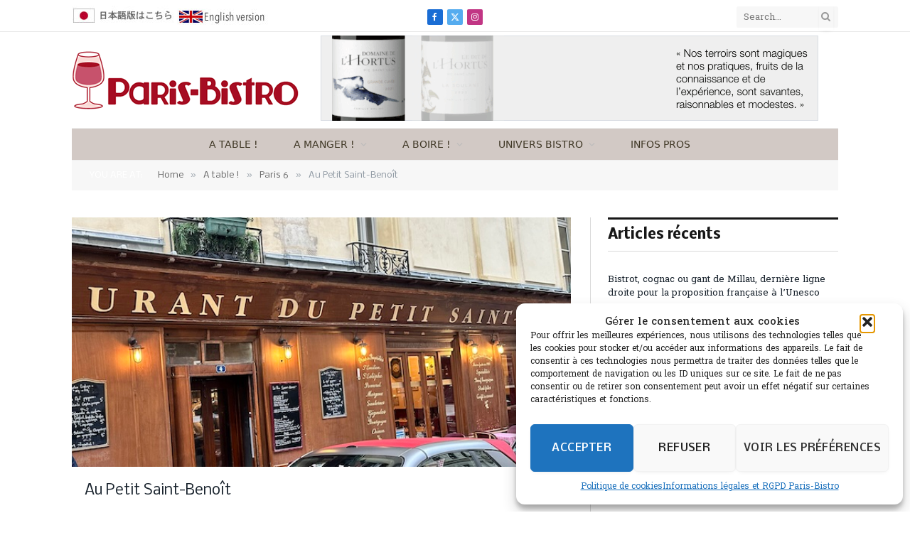

--- FILE ---
content_type: text/html; charset=UTF-8
request_url: https://www.paris-bistro.com/choisir/paris6/au-petit-saint-benoit
body_size: 36288
content:

<!DOCTYPE html>
<html lang="fr-FR" class="s-light site-s-light">

<head>

	<meta charset="UTF-8" />
	<meta name="viewport" content="width=device-width, initial-scale=1" />
	<meta name='robots' content='index, follow, max-image-preview:large, max-snippet:-1, max-video-preview:-1' />

	<!-- This site is optimized with the Yoast SEO plugin v26.8 - https://yoast.com/product/yoast-seo-wordpress/ -->
	<title>Au Petit Saint-Benoît - Paris-Bistro</title><link rel="preload" as="image" imagesrcset="https://www.paris-bistro.com/wp-content/uploads/2024/01/petit-saint-benoit-open.jpg 700w, https://www.paris-bistro.com/wp-content/uploads/2024/01/petit-saint-benoit-open-640x300.jpg 640w, https://www.paris-bistro.com/wp-content/uploads/2024/01/petit-saint-benoit-open-150x70.jpg 150w, https://www.paris-bistro.com/wp-content/uploads/2024/01/petit-saint-benoit-open-450x211.jpg 450w" imagesizes="(max-width: 708px) 100vw, 708px" /><link rel="preload" as="font" href="https://www.paris-bistro.com/wp-content/themes/smart-mag/css/icons/fonts/ts-icons.woff2?v3.2" type="font/woff2" crossorigin="anonymous" />
	<link rel="canonical" href="https://www.paris-bistro.com/choisir/paris6/au-petit-saint-benoit" />
	<meta property="og:locale" content="fr_FR" />
	<meta property="og:type" content="article" />
	<meta property="og:title" content="Au Petit Saint-Benoît - Paris-Bistro" />
	<meta property="og:description" content="Et si c’était un peu grâce à ce Petit Saint-Benoît qu’il restait encore un peu du grand Saint-Germain ? Connaissant la frénésie du quartier à cavaler derrière le veau d’or" />
	<meta property="og:url" content="https://www.paris-bistro.com/choisir/paris6/au-petit-saint-benoit" />
	<meta property="og:site_name" content="Paris-Bistro" />
	<meta property="article:publisher" content="https://www.facebook.com/ParisBistro/" />
	<meta property="article:published_time" content="2024-01-12T17:22:34+00:00" />
	<meta property="article:modified_time" content="2025-02-14T18:11:36+00:00" />
	<meta property="og:image" content="https://www.paris-bistro.com/wp-content/uploads/2024/01/petit-saint-benoit-open.jpg" />
	<meta property="og:image:width" content="700" />
	<meta property="og:image:height" content="328" />
	<meta property="og:image:type" content="image/jpeg" />
	<meta name="author" content="Laurent Bromberger" />
	<meta name="twitter:card" content="summary_large_image" />
	<meta name="twitter:creator" content="@parisbistro1" />
	<meta name="twitter:site" content="@parisbistro1" />
	<meta name="twitter:label1" content="Écrit par" />
	<meta name="twitter:data1" content="Laurent Bromberger" />
	<meta name="twitter:label2" content="Durée de lecture estimée" />
	<meta name="twitter:data2" content="2 minutes" />
	<script type="application/ld+json" class="yoast-schema-graph">{"@context":"https://schema.org","@graph":[{"@type":"Article","@id":"https://www.paris-bistro.com/choisir/paris6/au-petit-saint-benoit#article","isPartOf":{"@id":"https://www.paris-bistro.com/choisir/paris6/au-petit-saint-benoit"},"author":{"name":"Laurent Bromberger","@id":"https://www.paris-bistro.com/#/schema/person/18df9ce82e69b98fc74a5bf87c50adcb"},"headline":"Au Petit Saint-Benoît","datePublished":"2024-01-12T17:22:34+00:00","dateModified":"2025-02-14T18:11:36+00:00","mainEntityOfPage":{"@id":"https://www.paris-bistro.com/choisir/paris6/au-petit-saint-benoit"},"wordCount":501,"image":{"@id":"https://www.paris-bistro.com/choisir/paris6/au-petit-saint-benoit#primaryimage"},"thumbnailUrl":"https://www.paris-bistro.com/wp-content/uploads/2024/01/petit-saint-benoit-open.jpg","keywords":["bistrot traditionnel"],"articleSection":["Paris 6"],"inLanguage":"fr-FR"},{"@type":"WebPage","@id":"https://www.paris-bistro.com/choisir/paris6/au-petit-saint-benoit","url":"https://www.paris-bistro.com/choisir/paris6/au-petit-saint-benoit","name":"Au Petit Saint-Benoît - Paris-Bistro","isPartOf":{"@id":"https://www.paris-bistro.com/#website"},"primaryImageOfPage":{"@id":"https://www.paris-bistro.com/choisir/paris6/au-petit-saint-benoit#primaryimage"},"image":{"@id":"https://www.paris-bistro.com/choisir/paris6/au-petit-saint-benoit#primaryimage"},"thumbnailUrl":"https://www.paris-bistro.com/wp-content/uploads/2024/01/petit-saint-benoit-open.jpg","datePublished":"2024-01-12T17:22:34+00:00","dateModified":"2025-02-14T18:11:36+00:00","author":{"@id":"https://www.paris-bistro.com/#/schema/person/18df9ce82e69b98fc74a5bf87c50adcb"},"breadcrumb":{"@id":"https://www.paris-bistro.com/choisir/paris6/au-petit-saint-benoit#breadcrumb"},"inLanguage":"fr-FR","potentialAction":[{"@type":"ReadAction","target":["https://www.paris-bistro.com/choisir/paris6/au-petit-saint-benoit"]}]},{"@type":"ImageObject","inLanguage":"fr-FR","@id":"https://www.paris-bistro.com/choisir/paris6/au-petit-saint-benoit#primaryimage","url":"https://www.paris-bistro.com/wp-content/uploads/2024/01/petit-saint-benoit-open.jpg","contentUrl":"https://www.paris-bistro.com/wp-content/uploads/2024/01/petit-saint-benoit-open.jpg","width":700,"height":328},{"@type":"BreadcrumbList","@id":"https://www.paris-bistro.com/choisir/paris6/au-petit-saint-benoit#breadcrumb","itemListElement":[{"@type":"ListItem","position":1,"name":"Accueil","item":"https://www.paris-bistro.com/"},{"@type":"ListItem","position":2,"name":"Au Petit Saint-Benoît"}]},{"@type":"WebSite","@id":"https://www.paris-bistro.com/#website","url":"https://www.paris-bistro.com/","name":"Paris-Bistro","description":"le magazine internet des bistrots de Paris","potentialAction":[{"@type":"SearchAction","target":{"@type":"EntryPoint","urlTemplate":"https://www.paris-bistro.com/?s={search_term_string}"},"query-input":{"@type":"PropertyValueSpecification","valueRequired":true,"valueName":"search_term_string"}}],"inLanguage":"fr-FR"},{"@type":"Person","@id":"https://www.paris-bistro.com/#/schema/person/18df9ce82e69b98fc74a5bf87c50adcb","name":"Laurent Bromberger","sameAs":["https://www.paris-bistro.com"],"url":"https://www.paris-bistro.com/author/bromby12"}]}</script>
	<!-- / Yoast SEO plugin. -->


<link rel='dns-prefetch' href='//www.googletagmanager.com' />
<link rel='dns-prefetch' href='//fonts.googleapis.com' />
<link rel="alternate" type="application/rss+xml" title="Paris-Bistro &raquo; Flux" href="https://www.paris-bistro.com/feed" />
<link rel="alternate" type="application/rss+xml" title="Paris-Bistro &raquo; Flux des commentaires" href="https://www.paris-bistro.com/comments/feed" />
<link rel="alternate" type="text/calendar" title="Paris-Bistro &raquo; Flux iCal" href="https://www.paris-bistro.com/events/?ical=1" />
<link rel="alternate" title="oEmbed (JSON)" type="application/json+oembed" href="https://www.paris-bistro.com/wp-json/oembed/1.0/embed?url=https%3A%2F%2Fwww.paris-bistro.com%2Fchoisir%2Fparis6%2Fau-petit-saint-benoit" />
<link rel="alternate" title="oEmbed (XML)" type="text/xml+oembed" href="https://www.paris-bistro.com/wp-json/oembed/1.0/embed?url=https%3A%2F%2Fwww.paris-bistro.com%2Fchoisir%2Fparis6%2Fau-petit-saint-benoit&#038;format=xml" />
<!-- www.paris-bistro.com is managing ads with Advanced Ads 2.0.16 – https://wpadvancedads.com/ --><script id="paris-ready">
			window.advanced_ads_ready=function(e,a){a=a||"complete";var d=function(e){return"interactive"===a?"loading"!==e:"complete"===e};d(document.readyState)?e():document.addEventListener("readystatechange",(function(a){d(a.target.readyState)&&e()}),{once:"interactive"===a})},window.advanced_ads_ready_queue=window.advanced_ads_ready_queue||[];		</script>
		<style id='wp-img-auto-sizes-contain-inline-css' type='text/css'>
img:is([sizes=auto i],[sizes^="auto," i]){contain-intrinsic-size:3000px 1500px}
/*# sourceURL=wp-img-auto-sizes-contain-inline-css */
</style>
<style id='wp-emoji-styles-inline-css' type='text/css'>

	img.wp-smiley, img.emoji {
		display: inline !important;
		border: none !important;
		box-shadow: none !important;
		height: 1em !important;
		width: 1em !important;
		margin: 0 0.07em !important;
		vertical-align: -0.1em !important;
		background: none !important;
		padding: 0 !important;
	}
/*# sourceURL=wp-emoji-styles-inline-css */
</style>
<link rel='stylesheet' id='wp-block-library-css' href='https://www.paris-bistro.com/wp-includes/css/dist/block-library/style.min.css?ver=6.9' type='text/css' media='all' />
<style id='classic-theme-styles-inline-css' type='text/css'>
/*! This file is auto-generated */
.wp-block-button__link{color:#fff;background-color:#32373c;border-radius:9999px;box-shadow:none;text-decoration:none;padding:calc(.667em + 2px) calc(1.333em + 2px);font-size:1.125em}.wp-block-file__button{background:#32373c;color:#fff;text-decoration:none}
/*# sourceURL=/wp-includes/css/classic-themes.min.css */
</style>
<style id='global-styles-inline-css' type='text/css'>
:root{--wp--preset--aspect-ratio--square: 1;--wp--preset--aspect-ratio--4-3: 4/3;--wp--preset--aspect-ratio--3-4: 3/4;--wp--preset--aspect-ratio--3-2: 3/2;--wp--preset--aspect-ratio--2-3: 2/3;--wp--preset--aspect-ratio--16-9: 16/9;--wp--preset--aspect-ratio--9-16: 9/16;--wp--preset--color--black: #000000;--wp--preset--color--cyan-bluish-gray: #abb8c3;--wp--preset--color--white: #ffffff;--wp--preset--color--pale-pink: #f78da7;--wp--preset--color--vivid-red: #cf2e2e;--wp--preset--color--luminous-vivid-orange: #ff6900;--wp--preset--color--luminous-vivid-amber: #fcb900;--wp--preset--color--light-green-cyan: #7bdcb5;--wp--preset--color--vivid-green-cyan: #00d084;--wp--preset--color--pale-cyan-blue: #8ed1fc;--wp--preset--color--vivid-cyan-blue: #0693e3;--wp--preset--color--vivid-purple: #9b51e0;--wp--preset--gradient--vivid-cyan-blue-to-vivid-purple: linear-gradient(135deg,rgb(6,147,227) 0%,rgb(155,81,224) 100%);--wp--preset--gradient--light-green-cyan-to-vivid-green-cyan: linear-gradient(135deg,rgb(122,220,180) 0%,rgb(0,208,130) 100%);--wp--preset--gradient--luminous-vivid-amber-to-luminous-vivid-orange: linear-gradient(135deg,rgb(252,185,0) 0%,rgb(255,105,0) 100%);--wp--preset--gradient--luminous-vivid-orange-to-vivid-red: linear-gradient(135deg,rgb(255,105,0) 0%,rgb(207,46,46) 100%);--wp--preset--gradient--very-light-gray-to-cyan-bluish-gray: linear-gradient(135deg,rgb(238,238,238) 0%,rgb(169,184,195) 100%);--wp--preset--gradient--cool-to-warm-spectrum: linear-gradient(135deg,rgb(74,234,220) 0%,rgb(151,120,209) 20%,rgb(207,42,186) 40%,rgb(238,44,130) 60%,rgb(251,105,98) 80%,rgb(254,248,76) 100%);--wp--preset--gradient--blush-light-purple: linear-gradient(135deg,rgb(255,206,236) 0%,rgb(152,150,240) 100%);--wp--preset--gradient--blush-bordeaux: linear-gradient(135deg,rgb(254,205,165) 0%,rgb(254,45,45) 50%,rgb(107,0,62) 100%);--wp--preset--gradient--luminous-dusk: linear-gradient(135deg,rgb(255,203,112) 0%,rgb(199,81,192) 50%,rgb(65,88,208) 100%);--wp--preset--gradient--pale-ocean: linear-gradient(135deg,rgb(255,245,203) 0%,rgb(182,227,212) 50%,rgb(51,167,181) 100%);--wp--preset--gradient--electric-grass: linear-gradient(135deg,rgb(202,248,128) 0%,rgb(113,206,126) 100%);--wp--preset--gradient--midnight: linear-gradient(135deg,rgb(2,3,129) 0%,rgb(40,116,252) 100%);--wp--preset--font-size--small: 13px;--wp--preset--font-size--medium: 20px;--wp--preset--font-size--large: 36px;--wp--preset--font-size--x-large: 42px;--wp--preset--spacing--20: 0.44rem;--wp--preset--spacing--30: 0.67rem;--wp--preset--spacing--40: 1rem;--wp--preset--spacing--50: 1.5rem;--wp--preset--spacing--60: 2.25rem;--wp--preset--spacing--70: 3.38rem;--wp--preset--spacing--80: 5.06rem;--wp--preset--shadow--natural: 6px 6px 9px rgba(0, 0, 0, 0.2);--wp--preset--shadow--deep: 12px 12px 50px rgba(0, 0, 0, 0.4);--wp--preset--shadow--sharp: 6px 6px 0px rgba(0, 0, 0, 0.2);--wp--preset--shadow--outlined: 6px 6px 0px -3px rgb(255, 255, 255), 6px 6px rgb(0, 0, 0);--wp--preset--shadow--crisp: 6px 6px 0px rgb(0, 0, 0);}:where(.is-layout-flex){gap: 0.5em;}:where(.is-layout-grid){gap: 0.5em;}body .is-layout-flex{display: flex;}.is-layout-flex{flex-wrap: wrap;align-items: center;}.is-layout-flex > :is(*, div){margin: 0;}body .is-layout-grid{display: grid;}.is-layout-grid > :is(*, div){margin: 0;}:where(.wp-block-columns.is-layout-flex){gap: 2em;}:where(.wp-block-columns.is-layout-grid){gap: 2em;}:where(.wp-block-post-template.is-layout-flex){gap: 1.25em;}:where(.wp-block-post-template.is-layout-grid){gap: 1.25em;}.has-black-color{color: var(--wp--preset--color--black) !important;}.has-cyan-bluish-gray-color{color: var(--wp--preset--color--cyan-bluish-gray) !important;}.has-white-color{color: var(--wp--preset--color--white) !important;}.has-pale-pink-color{color: var(--wp--preset--color--pale-pink) !important;}.has-vivid-red-color{color: var(--wp--preset--color--vivid-red) !important;}.has-luminous-vivid-orange-color{color: var(--wp--preset--color--luminous-vivid-orange) !important;}.has-luminous-vivid-amber-color{color: var(--wp--preset--color--luminous-vivid-amber) !important;}.has-light-green-cyan-color{color: var(--wp--preset--color--light-green-cyan) !important;}.has-vivid-green-cyan-color{color: var(--wp--preset--color--vivid-green-cyan) !important;}.has-pale-cyan-blue-color{color: var(--wp--preset--color--pale-cyan-blue) !important;}.has-vivid-cyan-blue-color{color: var(--wp--preset--color--vivid-cyan-blue) !important;}.has-vivid-purple-color{color: var(--wp--preset--color--vivid-purple) !important;}.has-black-background-color{background-color: var(--wp--preset--color--black) !important;}.has-cyan-bluish-gray-background-color{background-color: var(--wp--preset--color--cyan-bluish-gray) !important;}.has-white-background-color{background-color: var(--wp--preset--color--white) !important;}.has-pale-pink-background-color{background-color: var(--wp--preset--color--pale-pink) !important;}.has-vivid-red-background-color{background-color: var(--wp--preset--color--vivid-red) !important;}.has-luminous-vivid-orange-background-color{background-color: var(--wp--preset--color--luminous-vivid-orange) !important;}.has-luminous-vivid-amber-background-color{background-color: var(--wp--preset--color--luminous-vivid-amber) !important;}.has-light-green-cyan-background-color{background-color: var(--wp--preset--color--light-green-cyan) !important;}.has-vivid-green-cyan-background-color{background-color: var(--wp--preset--color--vivid-green-cyan) !important;}.has-pale-cyan-blue-background-color{background-color: var(--wp--preset--color--pale-cyan-blue) !important;}.has-vivid-cyan-blue-background-color{background-color: var(--wp--preset--color--vivid-cyan-blue) !important;}.has-vivid-purple-background-color{background-color: var(--wp--preset--color--vivid-purple) !important;}.has-black-border-color{border-color: var(--wp--preset--color--black) !important;}.has-cyan-bluish-gray-border-color{border-color: var(--wp--preset--color--cyan-bluish-gray) !important;}.has-white-border-color{border-color: var(--wp--preset--color--white) !important;}.has-pale-pink-border-color{border-color: var(--wp--preset--color--pale-pink) !important;}.has-vivid-red-border-color{border-color: var(--wp--preset--color--vivid-red) !important;}.has-luminous-vivid-orange-border-color{border-color: var(--wp--preset--color--luminous-vivid-orange) !important;}.has-luminous-vivid-amber-border-color{border-color: var(--wp--preset--color--luminous-vivid-amber) !important;}.has-light-green-cyan-border-color{border-color: var(--wp--preset--color--light-green-cyan) !important;}.has-vivid-green-cyan-border-color{border-color: var(--wp--preset--color--vivid-green-cyan) !important;}.has-pale-cyan-blue-border-color{border-color: var(--wp--preset--color--pale-cyan-blue) !important;}.has-vivid-cyan-blue-border-color{border-color: var(--wp--preset--color--vivid-cyan-blue) !important;}.has-vivid-purple-border-color{border-color: var(--wp--preset--color--vivid-purple) !important;}.has-vivid-cyan-blue-to-vivid-purple-gradient-background{background: var(--wp--preset--gradient--vivid-cyan-blue-to-vivid-purple) !important;}.has-light-green-cyan-to-vivid-green-cyan-gradient-background{background: var(--wp--preset--gradient--light-green-cyan-to-vivid-green-cyan) !important;}.has-luminous-vivid-amber-to-luminous-vivid-orange-gradient-background{background: var(--wp--preset--gradient--luminous-vivid-amber-to-luminous-vivid-orange) !important;}.has-luminous-vivid-orange-to-vivid-red-gradient-background{background: var(--wp--preset--gradient--luminous-vivid-orange-to-vivid-red) !important;}.has-very-light-gray-to-cyan-bluish-gray-gradient-background{background: var(--wp--preset--gradient--very-light-gray-to-cyan-bluish-gray) !important;}.has-cool-to-warm-spectrum-gradient-background{background: var(--wp--preset--gradient--cool-to-warm-spectrum) !important;}.has-blush-light-purple-gradient-background{background: var(--wp--preset--gradient--blush-light-purple) !important;}.has-blush-bordeaux-gradient-background{background: var(--wp--preset--gradient--blush-bordeaux) !important;}.has-luminous-dusk-gradient-background{background: var(--wp--preset--gradient--luminous-dusk) !important;}.has-pale-ocean-gradient-background{background: var(--wp--preset--gradient--pale-ocean) !important;}.has-electric-grass-gradient-background{background: var(--wp--preset--gradient--electric-grass) !important;}.has-midnight-gradient-background{background: var(--wp--preset--gradient--midnight) !important;}.has-small-font-size{font-size: var(--wp--preset--font-size--small) !important;}.has-medium-font-size{font-size: var(--wp--preset--font-size--medium) !important;}.has-large-font-size{font-size: var(--wp--preset--font-size--large) !important;}.has-x-large-font-size{font-size: var(--wp--preset--font-size--x-large) !important;}
:where(.wp-block-post-template.is-layout-flex){gap: 1.25em;}:where(.wp-block-post-template.is-layout-grid){gap: 1.25em;}
:where(.wp-block-term-template.is-layout-flex){gap: 1.25em;}:where(.wp-block-term-template.is-layout-grid){gap: 1.25em;}
:where(.wp-block-columns.is-layout-flex){gap: 2em;}:where(.wp-block-columns.is-layout-grid){gap: 2em;}
:root :where(.wp-block-pullquote){font-size: 1.5em;line-height: 1.6;}
/*# sourceURL=global-styles-inline-css */
</style>
<link rel='stylesheet' id='contact-form-7-css' href='https://www.paris-bistro.com/wp-content/plugins/contact-form-7/includes/css/styles.css?ver=6.1.4' type='text/css' media='all' />
<link rel='stylesheet' id='tribe-events-v2-single-skeleton-css' href='https://www.paris-bistro.com/wp-content/plugins/the-events-calendar/build/css/tribe-events-single-skeleton.css?ver=6.15.15' type='text/css' media='all' />
<link rel='stylesheet' id='tribe-events-v2-single-skeleton-full-css' href='https://www.paris-bistro.com/wp-content/plugins/the-events-calendar/build/css/tribe-events-single-full.css?ver=6.15.15' type='text/css' media='all' />
<link rel='stylesheet' id='tec-events-elementor-widgets-base-styles-css' href='https://www.paris-bistro.com/wp-content/plugins/the-events-calendar/build/css/integrations/plugins/elementor/widgets/widget-base.css?ver=6.15.15' type='text/css' media='all' />
<link rel='stylesheet' id='cmplz-general-css' href='https://www.paris-bistro.com/wp-content/plugins/complianz-gdpr/assets/css/cookieblocker.min.css?ver=1766004399' type='text/css' media='all' />
<link rel='stylesheet' id='unslider-css-css' href='https://www.paris-bistro.com/wp-content/plugins/advanced-ads-slider/public/assets/css/unslider.css?ver=2.0.0' type='text/css' media='all' />
<link rel='stylesheet' id='slider-css-css' href='https://www.paris-bistro.com/wp-content/plugins/advanced-ads-slider/public/assets/css/slider.css?ver=2.0.0' type='text/css' media='all' />
<link rel='stylesheet' id='detect-modal-css' href='https://www.paris-bistro.com/wp-content/plugins/sphere-core/components/adblock-detect/css/modal.css?ver=1.7.1' type='text/css' media='all' />
<link rel='stylesheet' id='smartmag-core-css' href='https://www.paris-bistro.com/wp-content/themes/smart-mag/style.css?ver=10.3.2' type='text/css' media='all' />
<link rel='stylesheet' id='smartmag-fonts-css' href='https://fonts.googleapis.com/css?family=Roboto+Slab%3A400%2C500' type='text/css' media='all' />
<link rel='stylesheet' id='smartmag-magnific-popup-css' href='https://www.paris-bistro.com/wp-content/themes/smart-mag/css/lightbox.css?ver=10.3.2' type='text/css' media='all' />
<link rel='stylesheet' id='font-awesome4-css' href='https://www.paris-bistro.com/wp-content/themes/smart-mag/css/fontawesome/css/font-awesome.min.css?ver=10.3.2' type='text/css' media='all' />
<link rel='stylesheet' id='smartmag-icons-css' href='https://www.paris-bistro.com/wp-content/themes/smart-mag/css/icons/icons.css?ver=10.3.2' type='text/css' media='all' />
<link rel='stylesheet' id='smartmag-skin-css' href='https://www.paris-bistro.com/wp-content/themes/smart-mag/css/skin-classic.css?ver=10.3.2' type='text/css' media='all' />
<style id='smartmag-skin-inline-css' type='text/css'>
:root { --c-main: #FFFFFF;
--c-main-rgb: 255,255,255;
--text-font: "Hanuman", system-ui, -apple-system, "Segoe UI", Arial, sans-serif;
--body-font: "Hanuman", system-ui, -apple-system, "Segoe UI", Arial, sans-serif;
--ui-font: "Nobile", system-ui, -apple-system, "Segoe UI", Arial, sans-serif;
--title-font: "Nobile", system-ui, -apple-system, "Segoe UI", Arial, sans-serif;
--h-font: "Nobile", system-ui, -apple-system, "Segoe UI", Arial, sans-serif;
--main-width: 1078px;
--excerpt-size: 14px;
--c-main: #FFFFFF;
--c-main-rgb: 255,255,255;
--text-font: "Hanuman", system-ui, -apple-system, "Segoe UI", Arial, sans-serif;
--body-font: "Hanuman", system-ui, -apple-system, "Segoe UI", Arial, sans-serif;
--ui-font: "Nobile", system-ui, -apple-system, "Segoe UI", Arial, sans-serif;
--title-font: "Nobile", system-ui, -apple-system, "Segoe UI", Arial, sans-serif;
--h-font: "Nobile", system-ui, -apple-system, "Segoe UI", Arial, sans-serif;
--main-width: 1078px;
--excerpt-size: 14px; }
.s-light body { background-color: #FFFFFF; }
.smart-head-main .smart-head-top { background-color: #ffffff; }
.smart-head-main .smart-head-mid { background-color: #fffff; }
.smart-head-main .smart-head-bot { background-color: #d2c9c5; }
.s-dark .smart-head-main .smart-head-bot,
.smart-head-main .s-dark.smart-head-bot { background-color: #222; }
.navigation { font-family: "Oswald:700", system-ui, -apple-system, "Segoe UI", Arial, sans-serif; }
.s-light .navigation-main { --c-nav: #3f3725; }
.s-light .sub-cats { background-color: #c1a01f; }
.s-dark .navigation-main { --c-nav: #3f3725; }
.s-dark .sub-cats { background-color: #c1a01f; }
.smart-head-mobile .smart-head-top { --head-h: 100px; border-top-width: -2px; }
.smart-head-mobile .smart-head-mid { --head-h: 84px; border-top-width: 1px; }
.smart-head-main .offcanvas-toggle { transform: scale(0.1); }
.smart-head-mobile .offcanvas-toggle { transform: scale(0.85); }
.main-footer .lower-footer { background-color: #4f575f; }
.lower-footer { color: #e8eaf2; }
.main-footer .lower-footer { --c-links: #131311; --c-foot-menu: #131311; }
.l-post .excerpt { font-family: "Jura:500", system-ui, -apple-system, "Segoe UI", Arial, sans-serif; }
.block-head-g { background-color: #f2f2f2; background-color: #222; }
.block-head-g .heading { color: #111; }
.s-dark .block-head-g .heading { color: #fff; }
.loop-grid .ratio-is-custom { padding-bottom: calc(100% / 1.88); }
.loop-list .ratio-is-custom { padding-bottom: calc(100% / 1.88); }
.list-post { --list-p-media-width: 40%; --list-p-media-max-width: 85%; }
.list-post .media:not(i) { --list-p-media-max-width: 40%; }
.loop-small .ratio-is-custom { padding-bottom: calc(100% / 1.149); }
.loop-small .media:not(i) { max-width: 75px; }
.main-featured.has-classic-slider { background: #ffffff; }
.single .featured .ratio-is-custom { padding-bottom: calc(100% / 2); }
.entry-content { font-family: "Droid Sans:regular", system-ui, -apple-system, "Segoe UI", Arial, sans-serif; font-size: 16px; --c-a: #A00F33; }
.post-content h2 { font-size: 22px; }
.post-content h3 { font-size: 16px; }
.post-content h4 { font-size: 14px; }
.post-content h5 { font-size: 12px; }
.post-content h6 { font-size: 11px; }
.s-light body { background-color: #FFFFFF; }
.smart-head-main .smart-head-top { background-color: #ffffff; }
.smart-head-main .smart-head-mid { background-color: #fffff; }
.smart-head-main .smart-head-bot { background-color: #d2c9c5; }
.s-dark .smart-head-main .smart-head-bot,
.smart-head-main .s-dark.smart-head-bot { background-color: #222; }
.navigation { font-family: "Oswald:700", system-ui, -apple-system, "Segoe UI", Arial, sans-serif; }
.s-light .navigation-main { --c-nav: #3f3725; }
.s-light .sub-cats { background-color: #c1a01f; }
.s-dark .navigation-main { --c-nav: #3f3725; }
.s-dark .sub-cats { background-color: #c1a01f; }
.smart-head-mobile .smart-head-top { --head-h: 100px; border-top-width: -2px; }
.smart-head-mobile .smart-head-mid { --head-h: 84px; border-top-width: 1px; }
.smart-head-main .offcanvas-toggle { transform: scale(0.1); }
.smart-head-mobile .offcanvas-toggle { transform: scale(0.85); }
.main-footer .lower-footer { background-color: #4f575f; }
.lower-footer { color: #e8eaf2; }
.main-footer .lower-footer { --c-links: #131311; --c-foot-menu: #131311; }
.l-post .excerpt { font-family: "Jura:500", system-ui, -apple-system, "Segoe UI", Arial, sans-serif; }
.block-head-g { background-color: #f2f2f2; background-color: #222; }
.block-head-g .heading { color: #111; }
.s-dark .block-head-g .heading { color: #fff; }
.loop-grid .ratio-is-custom { padding-bottom: calc(100% / 1.88); }
.loop-list .ratio-is-custom { padding-bottom: calc(100% / 1.88); }
.list-post { --list-p-media-width: 40%; --list-p-media-max-width: 85%; }
.list-post .media:not(i) { --list-p-media-max-width: 40%; }
.loop-small .ratio-is-custom { padding-bottom: calc(100% / 1.149); }
.loop-small .media:not(i) { max-width: 75px; }
.main-featured.has-classic-slider { background: #ffffff; }
.single .featured .ratio-is-custom { padding-bottom: calc(100% / 2); }
.entry-content { font-family: "Droid Sans:regular", system-ui, -apple-system, "Segoe UI", Arial, sans-serif; font-size: 16px; --c-a: #A00F33; }
.post-content h2 { font-size: 22px; }
.post-content h3 { font-size: 16px; }
.post-content h4 { font-size: 14px; }
.post-content h5 { font-size: 12px; }
.post-content h6 { font-size: 11px; }


.term-color-110 { --c-main: #c12c4f; }
.navigation .menu-cat-110 { --c-term: #c12c4f; }


.term-color-53 { --c-main: #b5294e; }
.navigation .menu-cat-53 { --c-term: #b5294e; }


.term-color-111 { --c-main: #1d5e51; }
.navigation .menu-cat-111 { --c-term: #1d5e51; }


body.category-54,
body.post-cat-54 { 
--c-main: #6b2e25; 
}


.term-color-54 { --c-main: #6b2e25; }
.navigation .menu-cat-54 { --c-term: #6b2e25; }


body.category-677,
body.post-cat-677 { 
--c-main: #6b6b6b; 
}


.term-color-677 { --c-main: #6d6d6d; }
.navigation .menu-cat-677 { --c-term: #6d6d6d; }


.term-color-123 { --c-main: #7f5610; }
.navigation .menu-cat-123 { --c-term: #7f5610; }


body.category-678,
body.post-cat-678 { 
--c-main: #3f3f3f; 
}


.term-color-678 { --c-main: #606060; }
.navigation .menu-cat-678 { --c-term: #606060; }


body.category-679,
body.post-cat-679 { 
--c-main: #3a3a3a; 
}


.term-color-679 { --c-main: #333333; }
.navigation .menu-cat-679 { --c-term: #333333; }


.term-color-121 { --c-main: #af0f03; }
.navigation .menu-cat-121 { --c-term: #af0f03; }


body.category-125,
body.post-cat-125 { 
--c-main: #b7244b; 
}


.term-color-125 { --c-main: #dd3333; }
.navigation .menu-cat-125 { --c-term: #dd3333; }


body.category-680,
body.post-cat-680 { 
--c-main: #828282; 
}


.term-color-680 { --c-main: #727272; }
.navigation .menu-cat-680 { --c-term: #727272; }


body.category-681,
body.post-cat-681 { 
--c-main: #4f4f4f; 
}


.term-color-681 { --c-main: #707070; }
.navigation .menu-cat-681 { --c-term: #707070; }


body.category-113,
body.post-cat-113 { 
--c-main: #ddac61; 
}


.term-color-113 { --c-main: #ddac61; }
.navigation .menu-cat-113 { --c-term: #ddac61; }


.term-color-122 { --c-main: #a8c41b; }
.navigation .menu-cat-122 { --c-term: #a8c41b; }


body.category-682,
body.post-cat-682 { 
--c-main: #777777; 
}


.term-color-682 { --c-main: #6d6d6d; }
.navigation .menu-cat-682 { --c-term: #6d6d6d; }


.term-color-126 { --c-main: #cccccc; }
.navigation .menu-cat-126 { --c-term: #cccccc; }


body.category-793,
body.post-cat-793 { 
--c-main: #a5a5a5; 
}


.term-color-793 { --c-main: #a0a0a0; }
.navigation .menu-cat-793 { --c-term: #a0a0a0; }


body.category-686,
body.post-cat-686 { 
--c-main: #a8a8a8; 
}


.term-color-686 { --c-main: #999999; }
.navigation .menu-cat-686 { --c-term: #999999; }


body.category-175,
body.post-cat-175 { 
--c-main: #770347; 
}


.term-color-175 { --c-main: #993a23; }
.navigation .menu-cat-175 { --c-term: #993a23; }


.term-color-684 { --c-main: #bababa; }
.navigation .menu-cat-684 { --c-term: #bababa; }


.term-color-112 { --c-main: #cecece; }
.navigation .menu-cat-112 { --c-term: #cecece; }


.term-color-118 { --c-main: #edb636; }
.navigation .menu-cat-118 { --c-term: #edb636; }


body.category-48,
body.post-cat-48 { 
--c-main: #bc3e2b; 
}


.term-color-48 { --c-main: #b20e0e; }
.navigation .menu-cat-48 { --c-term: #b20e0e; }


.term-color-1006 { --c-main: #751552; }
.navigation .menu-cat-1006 { --c-term: #751552; }


body.category-495,
body.post-cat-495 { 
--c-main: #3f3f3f; 
}


.term-color-495 { --c-main: #3d3d3d; }
.navigation .menu-cat-495 { --c-term: #3d3d3d; }


.term-color-934 { --c-main: #e8ac35; }
.navigation .menu-cat-934 { --c-term: #e8ac35; }


body.category-687,
body.post-cat-687 { 
--c-main: #3d3d3d; 
}


.term-color-687 { --c-main: #353535; }
.navigation .menu-cat-687 { --c-term: #353535; }


body.category-685,
body.post-cat-685 { 
--c-main: #3a3a3a; 
}


.term-color-685 { --c-main: #474747; }
.navigation .menu-cat-685 { --c-term: #474747; }


body.category-57,
body.post-cat-57 { 
--c-main: #b7b7b7; 
}


.term-color-57 { --c-main: #db8b23; }
.navigation .menu-cat-57 { --c-term: #db8b23; }


.term-color-50 { --c-main: #1d5e51; }
.navigation .menu-cat-50 { --c-term: #1d5e51; }


.term-color-66 { --c-main: #1d5e51; }
.navigation .menu-cat-66 { --c-term: #1d5e51; }


.term-color-67 { --c-main: #1d5e51; }
.navigation .menu-cat-67 { --c-term: #1d5e51; }


.term-color-68 { --c-main: #1d5e51; }
.navigation .menu-cat-68 { --c-term: #1d5e51; }


.term-color-69 { --c-main: #1d5e51; }
.navigation .menu-cat-69 { --c-term: #1d5e51; }


.term-color-70 { --c-main: #1d5e51; }
.navigation .menu-cat-70 { --c-term: #1d5e51; }


.term-color-71 { --c-main: #1d5e51; }
.navigation .menu-cat-71 { --c-term: #1d5e51; }


.term-color-72 { --c-main: #1d5e51; }
.navigation .menu-cat-72 { --c-term: #1d5e51; }


.term-color-73 { --c-main: #1d5e51; }
.navigation .menu-cat-73 { --c-term: #1d5e51; }


.term-color-74 { --c-main: #1d5e51; }
.navigation .menu-cat-74 { --c-term: #1d5e51; }


.term-color-75 { --c-main: #1d5e51; }
.navigation .menu-cat-75 { --c-term: #1d5e51; }


.term-color-52 { --c-main: #1d5e51; }
.navigation .menu-cat-52 { --c-term: #1d5e51; }


.term-color-76 { --c-main: #1d5e51; }
.navigation .menu-cat-76 { --c-term: #1d5e51; }


.term-color-59 { --c-main: #1d5e51; }
.navigation .menu-cat-59 { --c-term: #1d5e51; }


.term-color-60 { --c-main: #1d5e51; }
.navigation .menu-cat-60 { --c-term: #1d5e51; }


.term-color-61 { --c-main: #1d5e51; }
.navigation .menu-cat-61 { --c-term: #1d5e51; }


.term-color-62 { --c-main: #1d5e51; }
.navigation .menu-cat-62 { --c-term: #1d5e51; }


.term-color-63 { --c-main: #1d5e51; }
.navigation .menu-cat-63 { --c-term: #1d5e51; }


.term-color-64 { --c-main: #7c7c7c; }
.navigation .menu-cat-64 { --c-term: #7c7c7c; }


.term-color-65 { --c-main: #1d5e51; }
.navigation .menu-cat-65 { --c-term: #1d5e51; }


body.category-688,
body.post-cat-688 { 
--c-main: #3f3f3f; 
}


.term-color-688 { --c-main: #515151; }
.navigation .menu-cat-688 { --c-term: #515151; }


.term-color-200 { --c-main: #d3d3d3; }
.navigation .menu-cat-200 { --c-term: #d3d3d3; }


body.category-56,
body.post-cat-56 { 
--c-main: #919191; 
}


.term-color-56 { --c-main: #1a4c03; }
.navigation .menu-cat-56 { --c-term: #1a4c03; }


body.category-689,
body.post-cat-689 { 
--c-main: #545454; 
}


.term-color-689 { --c-main: #666666; }
.navigation .menu-cat-689 { --c-term: #666666; }


.term-color-1005 { --c-main: #af9418; }
.navigation .menu-cat-1005 { --c-term: #af9418; }


.term-color-1001 { --c-main: #188e96; }
.navigation .menu-cat-1001 { --c-term: #188e96; }


.term-color-832 { --c-main: #752a1a; }
.navigation .menu-cat-832 { --c-term: #752a1a; }

/*# sourceURL=smartmag-skin-inline-css */
</style>
<link rel='stylesheet' id='smartmag-gfonts-custom-css' href='https://fonts.googleapis.com/css?family=Hanuman%3A400%2C500%2C600%2C700%7CNobile%3A400%2C500%2C600%2C700%7COswald%3A700%3A400%2C500%2C600%2C700%7CJura%3A500%3A400%2C500%2C600%2C700%7CDroid+Sans%3Aregular%3A400%2C500%2C600%2C700' type='text/css' media='all' />
<link rel='stylesheet' id='yarppRelatedCss-css' href='https://www.paris-bistro.com/wp-content/plugins/yet-another-related-posts-plugin/style/related.css?ver=5.30.11' type='text/css' media='all' />
<script type="text/javascript" id="smartmag-lazy-inline-js-after">
/* <![CDATA[ */
/**
 * @copyright ThemeSphere
 * @preserve
 */
var BunyadLazy={};BunyadLazy.load=function(){function a(e,n){var t={};e.dataset.bgset&&e.dataset.sizes?(t.sizes=e.dataset.sizes,t.srcset=e.dataset.bgset):t.src=e.dataset.bgsrc,function(t){var a=t.dataset.ratio;if(0<a){const e=t.parentElement;if(e.classList.contains("media-ratio")){const n=e.style;n.getPropertyValue("--a-ratio")||(n.paddingBottom=100/a+"%")}}}(e);var a,o=document.createElement("img");for(a in o.onload=function(){var t="url('"+(o.currentSrc||o.src)+"')",a=e.style;a.backgroundImage!==t&&requestAnimationFrame(()=>{a.backgroundImage=t,n&&n()}),o.onload=null,o.onerror=null,o=null},o.onerror=o.onload,t)o.setAttribute(a,t[a]);o&&o.complete&&0<o.naturalWidth&&o.onload&&o.onload()}function e(t){t.dataset.loaded||a(t,()=>{document.dispatchEvent(new Event("lazyloaded")),t.dataset.loaded=1})}function n(t){"complete"===document.readyState?t():window.addEventListener("load",t)}return{initEarly:function(){var t,a=()=>{document.querySelectorAll(".img.bg-cover:not(.lazyload)").forEach(e)};"complete"!==document.readyState?(t=setInterval(a,150),n(()=>{a(),clearInterval(t)})):a()},callOnLoad:n,initBgImages:function(t){t&&n(()=>{document.querySelectorAll(".img.bg-cover").forEach(e)})},bgLoad:a}}(),BunyadLazy.load.initEarly();
//# sourceURL=smartmag-lazy-inline-js-after
/* ]]> */
</script>
<script type="text/javascript" src="https://www.paris-bistro.com/wp-includes/js/jquery/jquery.min.js?ver=3.7.1" id="jquery-core-js"></script>
<script type="text/javascript" src="https://www.paris-bistro.com/wp-includes/js/jquery/jquery-migrate.min.js?ver=3.4.1" id="jquery-migrate-js"></script>
<script type="text/javascript" id="advanced-ads-advanced-js-js-extra">
/* <![CDATA[ */
var advads_options = {"blog_id":"1","privacy":{"enabled":false,"state":"not_needed"}};
//# sourceURL=advanced-ads-advanced-js-js-extra
/* ]]> */
</script>
<script type="text/javascript" src="https://www.paris-bistro.com/wp-content/plugins/advanced-ads/public/assets/js/advanced.min.js?ver=2.0.16" id="advanced-ads-advanced-js-js"></script>

<!-- Extrait de code de la balise Google (gtag.js) ajouté par Site Kit -->
<!-- Extrait Google Analytics ajouté par Site Kit -->
<script type="text/javascript" src="https://www.googletagmanager.com/gtag/js?id=GT-WRDDJ26" id="google_gtagjs-js" async></script>
<script type="text/javascript" id="google_gtagjs-js-after">
/* <![CDATA[ */
window.dataLayer = window.dataLayer || [];function gtag(){dataLayer.push(arguments);}
gtag("set","linker",{"domains":["www.paris-bistro.com"]});
gtag("js", new Date());
gtag("set", "developer_id.dZTNiMT", true);
gtag("config", "GT-WRDDJ26", {"googlesitekit_post_author":"Laurent Bromberger","googlesitekit_post_date":"20240112"});
//# sourceURL=google_gtagjs-js-after
/* ]]> */
</script>
<link rel="https://api.w.org/" href="https://www.paris-bistro.com/wp-json/" /><link rel="alternate" title="JSON" type="application/json" href="https://www.paris-bistro.com/wp-json/wp/v2/posts/36162" /><link rel="EditURI" type="application/rsd+xml" title="RSD" href="https://www.paris-bistro.com/xmlrpc.php?rsd" />
<meta name="generator" content="WordPress 6.9" />
<link rel='shortlink' href='https://www.paris-bistro.com/?p=36162' />
<meta name="generator" content="Site Kit by Google 1.171.0" /><meta name="tec-api-version" content="v1"><meta name="tec-api-origin" content="https://www.paris-bistro.com"><link rel="alternate" href="https://www.paris-bistro.com/wp-json/tribe/events/v1/" />			<style>.cmplz-hidden {
					display: none !important;
				}</style>
		<script>
		var BunyadSchemeKey = 'bunyad-scheme';
		(() => {
			const d = document.documentElement;
			const c = d.classList;
			var scheme = localStorage.getItem(BunyadSchemeKey);
			
			if (scheme) {
				d.dataset.origClass = c;
				scheme === 'dark' ? c.remove('s-light', 'site-s-light') : c.remove('s-dark', 'site-s-dark');
				c.add('site-s-' + scheme, 's-' + scheme);
			}
		})();
		</script>
		
<!-- Balises Meta Google AdSense ajoutées par Site Kit -->
<meta name="google-adsense-platform-account" content="ca-host-pub-2644536267352236">
<meta name="google-adsense-platform-domain" content="sitekit.withgoogle.com">
<!-- Fin des balises Meta End Google AdSense ajoutées par Site Kit -->
<meta name="generator" content="Elementor 3.35.0; features: additional_custom_breakpoints; settings: css_print_method-external, google_font-enabled, font_display-auto">
		<script type="text/javascript">
			var advadsCfpQueue = [];
			var advadsCfpAd = function( adID ) {
				if ( 'undefined' === typeof advadsProCfp ) {
					advadsCfpQueue.push( adID )
				} else {
					advadsProCfp.addElement( adID )
				}
			}
		</script>
					<style>
				.e-con.e-parent:nth-of-type(n+4):not(.e-lazyloaded):not(.e-no-lazyload),
				.e-con.e-parent:nth-of-type(n+4):not(.e-lazyloaded):not(.e-no-lazyload) * {
					background-image: none !important;
				}
				@media screen and (max-height: 1024px) {
					.e-con.e-parent:nth-of-type(n+3):not(.e-lazyloaded):not(.e-no-lazyload),
					.e-con.e-parent:nth-of-type(n+3):not(.e-lazyloaded):not(.e-no-lazyload) * {
						background-image: none !important;
					}
				}
				@media screen and (max-height: 640px) {
					.e-con.e-parent:nth-of-type(n+2):not(.e-lazyloaded):not(.e-no-lazyload),
					.e-con.e-parent:nth-of-type(n+2):not(.e-lazyloaded):not(.e-no-lazyload) * {
						background-image: none !important;
					}
				}
			</style>
			
<!-- Extrait Google Tag Manager ajouté par Site Kit -->
<script type="text/javascript">
/* <![CDATA[ */

			( function( w, d, s, l, i ) {
				w[l] = w[l] || [];
				w[l].push( {'gtm.start': new Date().getTime(), event: 'gtm.js'} );
				var f = d.getElementsByTagName( s )[0],
					j = d.createElement( s ), dl = l != 'dataLayer' ? '&l=' + l : '';
				j.async = true;
				j.src = 'https://www.googletagmanager.com/gtm.js?id=' + i + dl;
				f.parentNode.insertBefore( j, f );
			} )( window, document, 'script', 'dataLayer', 'GTM-NQF7VM52' );
			
/* ]]> */
</script>

<!-- End Google Tag Manager snippet added by Site Kit -->
<link rel="icon" href="https://www.paris-bistro.com/wp-content/uploads/2023/09/cropped-logoG-32x32.jpg" sizes="32x32" />
<link rel="icon" href="https://www.paris-bistro.com/wp-content/uploads/2023/09/cropped-logoG-192x192.jpg" sizes="192x192" />
<link rel="apple-touch-icon" href="https://www.paris-bistro.com/wp-content/uploads/2023/09/cropped-logoG-180x180.jpg" />
<meta name="msapplication-TileImage" content="https://www.paris-bistro.com/wp-content/uploads/2023/09/cropped-logoG-270x270.jpg" />
		<style type="text/css" id="wp-custom-css">
			figcaption{text-align:center;
font-size:12px;
}		</style>
		

</head>

<body data-rsssl=1 data-cmplz=1 class="wp-singular post-template-default single single-post postid-36162 single-format-standard wp-theme-smart-mag wp-child-theme-smart-mag-child tribe-no-js page-template-smart-mag-child right-sidebar post-layout-classic post-cat-62 has-lb has-lb-sm ts-img-hov-fade has-sb-sep layout-normal elementor-default elementor-kit-27934 aa-prefix-paris-">

		<!-- Extrait Google Tag Manager (noscript) ajouté par Site Kit -->
		<noscript>
			<iframe src="https://www.googletagmanager.com/ns.html?id=GTM-NQF7VM52" height="0" width="0" style="display:none;visibility:hidden"></iframe>
		</noscript>
		<!-- End Google Tag Manager (noscript) snippet added by Site Kit -->
		

<div class="main-wrap">

	
<div class="off-canvas-backdrop"></div>
<div class="mobile-menu-container off-canvas s-dark hide-menu-lg" id="off-canvas">

	<div class="off-canvas-head">
		<a href="#" class="close">
			<span class="visuallyhidden">Close Menu</span>
			<i class="tsi tsi-times"></i>
		</a>

		<div class="ts-logo">
					</div>
	</div>

	<div class="off-canvas-content">

					<ul class="mobile-menu"></ul>
		
					<div class="off-canvas-widgets">
				<div id="text-49" class="widget widget_text">			<div class="textwidget"><p><a href="https://jp.paris-bistro.com"><img decoding="async" src="https://paris-bistro.com/wp-content/uploads/2021/04/japon_drapo.jpg" /></p>
<p><a href="https://www.bistro-paris.com"><img decoding="async" src="https://paris-bistro.com/wp-content/uploads/2021/04/uk-drapo.jpg" /></a><br />
</html></p>
</div>
		</div>			</div>
		
		
		<div class="spc-social-block spc-social spc-social-b smart-head-social">
		
			
				<a href="https://www.facebook.com/ParisBistro" class="link service s-facebook" target="_blank" rel="nofollow noopener">
					<i class="icon tsi tsi-facebook"></i>					<span class="visuallyhidden">Facebook</span>
				</a>
									
			
				<a href="#" class="link service s-twitter" target="_blank" rel="nofollow noopener">
					<i class="icon tsi tsi-twitter"></i>					<span class="visuallyhidden">X (Twitter)</span>
				</a>
									
			
				<a href="https://www.instagram.com/parisbistroeditions/" class="link service s-instagram" target="_blank" rel="nofollow noopener">
					<i class="icon tsi tsi-instagram"></i>					<span class="visuallyhidden">Instagram</span>
				</a>
									
			
		</div>

		
	</div>

</div>
<div class="smart-head smart-head-legacy smart-head-main" id="smart-head" data-sticky="auto" data-sticky-type="smart" data-sticky-full>
	
	<div class="smart-head-row smart-head-top smart-head-row-3 is-light smart-head-row-full">

		<div class="inner wrap">

							
				<div class="items items-left ">
				
<div class="h-text h-text2">
	<a href="https://jp.paris-bistro.com"><img src="https://paris-bistro.com/wp-content/uploads/2021/04/japon_drapo.jpg" />
<a href="https://www.bistro-paris.com"><img src="https://paris-bistro.com/wp-content/uploads/2021/04/uk-drapo.jpg" /></a>
</html></div>				</div>

							
				<div class="items items-center ">
				
		<div class="spc-social-block spc-social spc-social-c smart-head-social spc-social-colors spc-social-bg">
		
			
				<a href="https://www.facebook.com/ParisBistro" class="link service s-facebook" target="_blank" rel="nofollow noopener">
					<i class="icon tsi tsi-facebook"></i>					<span class="visuallyhidden">Facebook</span>
				</a>
									
			
				<a href="#" class="link service s-twitter" target="_blank" rel="nofollow noopener">
					<i class="icon tsi tsi-twitter"></i>					<span class="visuallyhidden">X (Twitter)</span>
				</a>
									
			
				<a href="https://www.instagram.com/parisbistroeditions/" class="link service s-instagram" target="_blank" rel="nofollow noopener">
					<i class="icon tsi tsi-instagram"></i>					<span class="visuallyhidden">Instagram</span>
				</a>
									
			
		</div>

						</div>

							
				<div class="items items-right ">
				

	<div class="smart-head-search">
		<form role="search" class="search-form" action="https://www.paris-bistro.com/" method="get">
			<input type="text" name="s" class="query live-search-query" value="" placeholder="Search..." autocomplete="off" />
			<button class="search-button" type="submit">
				<i class="tsi tsi-search"></i>
				<span class="visuallyhidden"></span>
			</button>
		</form>
	</div> <!-- .search -->

				</div>

						
		</div>
	</div>

	
	<div class="smart-head-row smart-head-mid smart-head-row-3 is-light smart-head-row-full">

		<div class="inner wrap">

							
				<div class="items items-left ">
					<a href="https://www.paris-bistro.com/" title="Paris-Bistro" rel="home" class="logo-link ts-logo logo-is-image">
		<span>
			
				
					<img src="https://www.paris-bistro.com/wp-content/uploads/2019/03/logoJ-2.gif" class="logo-image" alt="Paris-Bistro" srcset="https://www.paris-bistro.com/wp-content/uploads/2019/03/logoJ-2.gif ,https://www.paris-bistro.com/wp-content/uploads/2019/03/logoG.gif 2x" width="320" height="92"/>
									 
					</span>
	</a>				</div>

							
				<div class="items items-center ">
				
<div class="h-text h-text">
	<div  class="paris-f7b97d7d7c683f925d310f798405a002" id="paris-f7b97d7d7c683f925d310f798405a002"></div></div>				</div>

							
				<div class="items items-right empty">
								</div>

						
		</div>
	</div>

	
	<div class="smart-head-row smart-head-bot smart-head-row-3 is-light has-center-nav wrap">

		<div class="inner full">

							
				<div class="items items-left empty">
								</div>

							
				<div class="items items-center ">
					<div class="nav-wrap">
		<nav class="navigation navigation-main nav-hov-b">
			<ul id="menu-menupbe" class="menu"><li id="menu-item-120" class="menu-item menu-item-type-post_type menu-item-object-page menu-item-120"><a href="https://www.paris-bistro.com/a-table">A table !</a></li>
<li id="menu-item-16414" class="menu-item menu-item-type-post_type menu-item-object-page menu-item-has-children menu-item-16414"><a href="https://www.paris-bistro.com/a-manger">A manger !</a>
<ul class="sub-menu">
	<li id="menu-item-20768" class="menu-item menu-item-type-post_type menu-item-object-page menu-item-20768"><a href="https://www.paris-bistro.com/chefs">Oui Chef !</a></li>
	<li id="menu-item-262" class="menu-item menu-item-type-post_type menu-item-object-page menu-item-262"><a href="https://www.paris-bistro.com/produits-et-terroirs">Produits &#038; Terroirs</a></li>
	<li id="menu-item-258" class="menu-item menu-item-type-post_type menu-item-object-page menu-item-258"><a href="https://www.paris-bistro.com/plats-bistrot">Plats bistrots</a></li>
	<li id="menu-item-7435" class="menu-item menu-item-type-taxonomy menu-item-object-category menu-cat-54 menu-item-7435"><a href="https://www.paris-bistro.com/category/cuisine/alimentation">Agriculture et Alimentation</a></li>
</ul>
</li>
<li id="menu-item-21475" class="menu-item menu-item-type-post_type menu-item-object-page menu-item-has-children menu-item-21475"><a href="https://www.paris-bistro.com/boissons-dans-les-bistrots-de-paris">A boire !</a>
<ul class="sub-menu">
	<li id="menu-item-393" class="menu-item menu-item-type-post_type menu-item-object-page menu-item-has-children menu-item-393"><a href="https://www.paris-bistro.com/boissons-dans-les-bistrots-de-paris/les-vins">Les vins</a>
	<ul class="sub-menu">
		<li id="menu-item-21169" class="menu-item menu-item-type-post_type menu-item-object-page menu-item-21169"><a href="https://www.paris-bistro.com/la-carte-des-vins">La carte des vins</a></li>
		<li id="menu-item-471" class="menu-item menu-item-type-post_type menu-item-object-page menu-item-471"><a href="https://www.paris-bistro.com/bacchus-a-paris">Bacchus à Paris</a></li>
		<li id="menu-item-13240" class="menu-item menu-item-type-taxonomy menu-item-object-category menu-cat-125 menu-item-13240"><a href="https://www.paris-bistro.com/category/vin/bouteille">Bonnes bouteilles</a></li>
		<li id="menu-item-12154" class="menu-item menu-item-type-taxonomy menu-item-object-category menu-cat-175 menu-item-12154"><a href="https://www.paris-bistro.com/category/vin/homme">Hommes &amp; Vins</a></li>
	</ul>
</li>
	<li id="menu-item-13180" class="menu-item menu-item-type-taxonomy menu-item-object-category menu-cat-123 menu-item-13180"><a href="https://www.paris-bistro.com/category/boissons/aperos-et-liqueurs">Apéros &amp; liqueurs</a></li>
	<li id="menu-item-9010" class="menu-item menu-item-type-taxonomy menu-item-object-category menu-cat-122 menu-item-9010"><a href="https://www.paris-bistro.com/category/boissons/cafe-et-thes">Cafés et thés</a></li>
</ul>
</li>
<li id="menu-item-286" class="menu-item menu-item-type-post_type menu-item-object-page menu-item-has-children menu-item-286"><a href="https://www.paris-bistro.com/univers-bistro">Univers bistro</a>
<ul class="sub-menu">
	<li id="menu-item-13179" class="menu-item menu-item-type-taxonomy menu-item-object-category menu-cat-113 menu-item-13179"><a href="https://www.paris-bistro.com/category/univers/cafes-et-histoire">Cafés &amp; Histoire</a></li>
	<li id="menu-item-1044" class="menu-item menu-item-type-taxonomy menu-item-object-category menu-cat-126 menu-item-1044"><a href="https://www.paris-bistro.com/category/univers/ecrivains-et-cafes">Ecrivains et cafés</a></li>
	<li id="menu-item-13178" class="menu-item menu-item-type-taxonomy menu-item-object-category menu-cat-495 menu-item-13178"><a href="https://www.paris-bistro.com/category/univers/ecrivains-et-cafes/lecture">Livres</a></li>
	<li id="menu-item-1244" class="menu-item menu-item-type-post_type menu-item-object-page menu-item-1244"><a href="https://www.paris-bistro.com/univers-bistro/deco-design-objets-bistro">Déco, design et objets cultes</a></li>
</ul>
</li>
<li id="menu-item-13334" class="menu-item menu-item-type-taxonomy menu-item-object-category menu-cat-118 menu-item-13334"><a href="https://www.paris-bistro.com/category/infos-pros">Infos pros</a></li>
</ul>		</nav>
	</div>
				</div>

							
				<div class="items items-right empty">
								</div>

						
		</div>
	</div>

	</div>
<div class="smart-head smart-head-a smart-head-mobile" id="smart-head-mobile" data-sticky="top" data-sticky-type="smart" data-sticky-full>
	
	<div class="smart-head-row smart-head-top smart-head-row-3 is-light smart-head-row-full">

		<div class="inner wrap">

							
				<div class="items items-left ">
				
<button class="offcanvas-toggle has-icon" type="button" aria-label="Menu">
	<span class="hamburger-icon hamburger-icon-a">
		<span class="inner"></span>
	</span>
</button>				</div>

							
				<div class="items items-center ">
					<a href="https://www.paris-bistro.com/" title="Paris-Bistro" rel="home" class="logo-link ts-logo logo-is-image">
		<span>
			
				
					<img src="https://www.paris-bistro.com/wp-content/uploads/2019/03/logoJ-2.gif" class="logo-image" alt="Paris-Bistro" srcset="https://www.paris-bistro.com/wp-content/uploads/2019/03/logoJ-2.gif ,https://www.paris-bistro.com/wp-content/uploads/2019/03/logoG.gif 2x" width="320" height="92"/>
									 
					</span>
	</a>				</div>

							
				<div class="items items-right ">
				

	<a href="#" class="search-icon has-icon-only is-icon" title="Search">
		<i class="tsi tsi-search"></i>
	</a>

				</div>

						
		</div>
	</div>

	
	<div class="smart-head-row smart-head-mid is-light wrap">

		<div class="inner full">

							
				<div class="items items-left ">
				
<div class="h-text h-text">
	<div  class="paris-7151a9f7698da0fd6b3072e4d0682a0b" id="paris-7151a9f7698da0fd6b3072e4d0682a0b"></div></div>				</div>

							
				<div class="items items-center empty">
								</div>

							
				<div class="items items-right empty">
								</div>

						
		</div>
	</div>

	</div>
<nav class="breadcrumbs ts-contain breadcrumbs-b" id="breadcrumb"><div class="inner ts-contain "><span class="label">You are at:</span><span><a href="https://www.paris-bistro.com/"><span>Home</span></a></span><span class="delim">&raquo;</span><span><a href="https://www.paris-bistro.com/category/choisir"><span>A table !</span></a></span><span class="delim">&raquo;</span><span><a href="https://www.paris-bistro.com/category/choisir/paris6"><span>Paris 6</span></a></span><span class="delim">&raquo;</span><span class="current">Au Petit Saint-Benoît</span></div></nav>
<div class="main ts-contain cf right-sidebar">
	
			<div class="ts-row">
		<div class="col-8 main-content">		
			<div class="the-post s-post-classic">

				
<article id="post-36162" class="post-36162 post type-post status-publish format-standard has-post-thumbnail category-paris6 tag-bistrot-traditionnel">
	
	<header class="the-post-header post-header cf">
	
		
			
	<div class="featured">
				
			<a href="https://www.paris-bistro.com/wp-content/uploads/2024/01/petit-saint-benoit-open.jpg" class="image-link media-ratio ratio-is-custom" title="Au Petit Saint-Benoît"><img width="708" height="354" src="https://www.paris-bistro.com/wp-content/uploads/2024/01/petit-saint-benoit-open.jpg" class="attachment-bunyad-main size-bunyad-main no-lazy skip-lazy wp-post-image" alt="" sizes="(max-width: 708px) 100vw, 708px" title="Au Petit Saint-Benoît" decoding="async" srcset="https://www.paris-bistro.com/wp-content/uploads/2024/01/petit-saint-benoit-open.jpg 700w, https://www.paris-bistro.com/wp-content/uploads/2024/01/petit-saint-benoit-open-640x300.jpg 640w, https://www.paris-bistro.com/wp-content/uploads/2024/01/petit-saint-benoit-open-150x70.jpg 150w, https://www.paris-bistro.com/wp-content/uploads/2024/01/petit-saint-benoit-open-450x211.jpg 450w" /></a>		
						
			</div>

			
				
					<div class="heading cf">
				
			<h1 class="post-title">
			Au Petit Saint-Benoît			</h1>
			
			<a href="https://www.paris-bistro.com/choisir/paris6/au-petit-saint-benoit#respond" class="comments"><i class="tsi tsi-comments-o"></i> 0</a>
		
		</div>

		<div class="the-post-meta cf">
			<span class="posted-by">By 
				<span class="reviewer"><a href="https://www.paris-bistro.com/author/bromby12" title="Articles par Laurent Bromberger" rel="author">Laurent Bromberger</a></span>
			</span>
			 
			<span class="posted-on">on				<span class="dtreviewed">
					<time class="value-title" datetime="2024-01-12T18:22:34+01:00" title="2024-01-12">12 janvier 2024</time>
				</span>
			</span>
			
			<span class="cats"><a href="https://www.paris-bistro.com/category/choisir/paris6" rel="category tag">Paris 6</a></span>
				
		</div>			
				
	</header>

	
<div class="post-content-wrap">
	
	<div class="post-content cf entry-content content-normal">

		
				
		
<h2 class="wp-block-heading">Et si c’était un peu grâce à ce Petit Saint-Benoît qu’il restait encore un peu du grand Saint-Germain ? Connaissant la frénésie du quartier à cavaler derrière le veau d’or de l’hyper-luxe, c’est le genre d’affaire dont on redoute qu’elle ne soit transformée en un clin d&rsquo;œil en boutique de prêt-à-porter ou en Starbucks. Mais non ! la petite brasserie de quartier née en 1901 survit vaille que vaille. Sa longue devanture en boiserie en atteste. Et une fois la porte poussée, tout respire la patine des ans. Avec meuble range-serviettes, miroirs piqués et vieux comptoir de zinc sans oublier les dessins à la gloire de l’affaire signés Prévert, Wolinski ou Sempé.</h2>



<figure class="wp-block-image size-full"><img fetchpriority="high" decoding="async" width="700" height="392" src="https://www.paris-bistro.com/wp-content/uploads/2024/01/petit-saint-benoit-dessin.jpg" alt="" class="wp-image-36180" srcset="https://www.paris-bistro.com/wp-content/uploads/2024/01/petit-saint-benoit-dessin.jpg 700w, https://www.paris-bistro.com/wp-content/uploads/2024/01/petit-saint-benoit-dessin-640x358.jpg 640w, https://www.paris-bistro.com/wp-content/uploads/2024/01/petit-saint-benoit-dessin-150x84.jpg 150w, https://www.paris-bistro.com/wp-content/uploads/2024/01/petit-saint-benoit-dessin-450x252.jpg 450w" sizes="(max-width: 700px) 100vw, 700px" /></figure>



<figure class="wp-block-image size-full"><img decoding="async" width="700" height="451" src="https://www.paris-bistro.com/wp-content/uploads/2024/01/petit-saint-benoit-salle1.jpg" alt="" class="wp-image-36165" srcset="https://www.paris-bistro.com/wp-content/uploads/2024/01/petit-saint-benoit-salle1.jpg 700w, https://www.paris-bistro.com/wp-content/uploads/2024/01/petit-saint-benoit-salle1-621x400.jpg 621w, https://www.paris-bistro.com/wp-content/uploads/2024/01/petit-saint-benoit-salle1-150x97.jpg 150w, https://www.paris-bistro.com/wp-content/uploads/2024/01/petit-saint-benoit-salle1-450x290.jpg 450w" sizes="(max-width: 700px) 100vw, 700px" /></figure>



<p>Longtemps dans la famille Gervais, la gérance vient d’être reprise par un véritable bougnat monté du Lot aveyronnais qui coule au pied du massif de l’Aubrac. S’il portait une robe de bure, Laurent Nègre pourrait &#8211; sans forcer le trait &#8211; évoquer un joyeux moine rabelaisien rythmant son service d’une voix à la fois grave et chantante de troubadour occitan.</p>



<div class="wp-block-columns is-layout-flex wp-container-core-columns-is-layout-9d6595d7 wp-block-columns-is-layout-flex">
<div class="wp-block-column is-layout-flow wp-block-column-is-layout-flow">
<figure class="wp-block-image size-full"><img decoding="async" width="300" height="300" src="https://www.paris-bistro.com/wp-content/uploads/2024/01/petit-saint-benoit-mayo.jpg" alt="" class="wp-image-36166" srcset="https://www.paris-bistro.com/wp-content/uploads/2024/01/petit-saint-benoit-mayo.jpg 300w, https://www.paris-bistro.com/wp-content/uploads/2024/01/petit-saint-benoit-mayo-150x150.jpg 150w, https://www.paris-bistro.com/wp-content/uploads/2024/01/petit-saint-benoit-mayo-120x120.jpg 120w" sizes="(max-width: 300px) 100vw, 300px" /><figcaption class="wp-element-caption">Les « œufs mayo »</figcaption></figure>
</div>



<div class="wp-block-column is-layout-flow wp-block-column-is-layout-flow">
<figure class="wp-block-image size-full"><img loading="lazy" decoding="async" width="300" height="300" src="https://www.paris-bistro.com/wp-content/uploads/2024/01/petit-saint-benoit-dubarry.jpg" alt="" class="wp-image-36167" srcset="https://www.paris-bistro.com/wp-content/uploads/2024/01/petit-saint-benoit-dubarry.jpg 300w, https://www.paris-bistro.com/wp-content/uploads/2024/01/petit-saint-benoit-dubarry-150x150.jpg 150w, https://www.paris-bistro.com/wp-content/uploads/2024/01/petit-saint-benoit-dubarry-120x120.jpg 120w" sizes="(max-width: 300px) 100vw, 300px" /><figcaption class="wp-element-caption">Le Velouté Du Barry</figcaption></figure>
</div>
</div>



<p>Le bonhomme &#8211; qui s’y connait dans les bistrots anciens -il œuvre aussi à la Grille Montorgueil &#8211; a repris la composition des cartes plastifiées des années soixante. S’il a gardé quelques grands classiques : œufs mayo, soupe à l’oignon ou escargots, il est décidé à jouer la carte du frais et du saisonnier. Le nouveau patron -un peu chauvin comme tout bon Rouergat qui se respecte &#8211; a ramené quelques produits de son pays comme ce saucisson de Laguiole signé Conquet qu’il aime tendre pour le découper en grosses tranches.</p>



<figure class="wp-block-image size-full"><img loading="lazy" decoding="async" width="700" height="596" src="https://www.paris-bistro.com/wp-content/uploads/2024/01/petit-saint-benoit-laurent.jpg" alt="" class="wp-image-36168" srcset="https://www.paris-bistro.com/wp-content/uploads/2024/01/petit-saint-benoit-laurent.jpg 700w, https://www.paris-bistro.com/wp-content/uploads/2024/01/petit-saint-benoit-laurent-470x400.jpg 470w, https://www.paris-bistro.com/wp-content/uploads/2024/01/petit-saint-benoit-laurent-150x128.jpg 150w, https://www.paris-bistro.com/wp-content/uploads/2024/01/petit-saint-benoit-laurent-450x383.jpg 450w" sizes="(max-width: 700px) 100vw, 700px" /><figcaption class="wp-element-caption">Laurent Nègre, patron du Petit Saint-Benoît</figcaption></figure>



<figure class="wp-block-image size-full"><img loading="lazy" decoding="async" width="700" height="433" src="https://www.paris-bistro.com/wp-content/uploads/2024/01/St_benoit_Chou_farci.jpeg" alt="" class="wp-image-38593" srcset="https://www.paris-bistro.com/wp-content/uploads/2024/01/St_benoit_Chou_farci.jpeg 700w, https://www.paris-bistro.com/wp-content/uploads/2024/01/St_benoit_Chou_farci-640x396.jpeg 640w, https://www.paris-bistro.com/wp-content/uploads/2024/01/St_benoit_Chou_farci-150x93.jpeg 150w, https://www.paris-bistro.com/wp-content/uploads/2024/01/St_benoit_Chou_farci-450x278.jpeg 450w" sizes="(max-width: 700px) 100vw, 700px" /><figcaption class="wp-element-caption">Sa réinterprétation du chou farci façon canaille qu&rsquo;il farcit en son cœur d&rsquo;un bout de saucisse. </figcaption></figure>



<p> Idem pour la viande d’Aubrac avec cet onglet à l’échalote servi avec des frites maison. Son velouté au choux-fleur façon Dubarry, parsemé de cerneaux de noix est sa madeleine proustienne, façon de rendre hommage à celui que sa maman lui mitonnait.</p>



<figure class="wp-block-image size-full"><img loading="lazy" decoding="async" width="700" height="551" src="https://www.paris-bistro.com/wp-content/uploads/2024/01/petit-saint-benoit-table.jpg" alt="" class="wp-image-36170" srcset="https://www.paris-bistro.com/wp-content/uploads/2024/01/petit-saint-benoit-table.jpg 700w, https://www.paris-bistro.com/wp-content/uploads/2024/01/petit-saint-benoit-table-508x400.jpg 508w, https://www.paris-bistro.com/wp-content/uploads/2024/01/petit-saint-benoit-table-150x118.jpg 150w, https://www.paris-bistro.com/wp-content/uploads/2024/01/petit-saint-benoit-table-450x354.jpg 450w" sizes="(max-width: 700px) 100vw, 700px" /><figcaption class="wp-element-caption">L&rsquo;onglet avec son échalote en chemise. </figcaption></figure>



<p>Si on ajoute à cela une équipe souriante et ne manquant pas d’à-propos, on comprend donc que la bonne ambiance règne ici. Riverains et touristes communient au rythme de leurs mandibules et des éclats de rires. La carte des vins avec ses vins d’indépendants reconnus, comme ce Walden en côtes du Roussillon soigné Bizeul ou ce Saumur signé Thierry Germain.</p>



<div class="wp-block-columns is-layout-flex wp-container-core-columns-is-layout-9d6595d7 wp-block-columns-is-layout-flex">
<div class="wp-block-column is-layout-flow wp-block-column-is-layout-flow">
<figure class="wp-block-image size-full"><img loading="lazy" decoding="async" width="350" height="350" src="https://www.paris-bistro.com/wp-content/uploads/2024/01/petit-saint-benoit-baba.jpg" alt="" class="wp-image-36173" srcset="https://www.paris-bistro.com/wp-content/uploads/2024/01/petit-saint-benoit-baba.jpg 350w, https://www.paris-bistro.com/wp-content/uploads/2024/01/petit-saint-benoit-baba-150x150.jpg 150w, https://www.paris-bistro.com/wp-content/uploads/2024/01/petit-saint-benoit-baba-120x120.jpg 120w" sizes="(max-width: 350px) 100vw, 350px" /></figure>
</div>



<div class="wp-block-column is-layout-flow wp-block-column-is-layout-flow">
<p>Parmi les desserts : le délicieux baba (13€) humecté à souhait ferait presque oublier la règle de Saint-Benoît « Prie et travaille». On pourra toujours filer à l’église Saint-Germain … pour s’en souvenir.</p>
</div>
</div>



<p></p>



<p>Formule 22€ le midi en semaine : plat du jour / dessert</p>



<p>Au Petit Saint-Benoît<br>4 Rue Saint-Benoît, 75006 Paris /  12h-14h30 : 18h30 &#8211; 22h30 <br>Fermé le dimanche &#8211;</p>
<div class='yarpp yarpp-related yarpp-related-website yarpp-template-list'>
<!-- YARPP List -->
<h3>Sur le même sujet </h3><ol>
<li><a href="https://www.paris-bistro.com/choisir/archives/le-petit-saint-benoit" rel="bookmark" title="Le Petit Saint-Benoît &#8211; Archive">Le Petit Saint-Benoît &#8211; Archive</a></li>
<li><a href="https://www.paris-bistro.com/cuisine/chefs/hugo-roellinger-elu-cuisinier-de-lannee-2022-par-le-gaultmillau" rel="bookmark" title="Hugo Roellinger élu cuisinier de l’année 2022 par le Gault&#038;Millau">Hugo Roellinger élu cuisinier de l’année 2022 par le Gault&#038;Millau</a></li>
<li><a href="https://www.paris-bistro.com/choisir/paris6/le-bonaparte" rel="bookmark" title="Le Bonaparte">Le Bonaparte</a></li>
<li><a href="https://www.paris-bistro.com/vin/vigne/vins-loire/sancerre-blanc-2019-clos-du-roc" rel="bookmark" title="Sancerre Blanc 2019 Clos du Roc">Sancerre Blanc 2019 Clos du Roc</a></li>
<li><a href="https://www.paris-bistro.com/vin/bacchus-a-paris/5902" rel="bookmark" title="5902"></a></li>
<li><a href="https://www.paris-bistro.com/vin/bouteille/via-nostrum-aop-saint-chinian-2019-les-vignobles-foncalieu" rel="bookmark" title="Via Nostrum, AOP Saint Chinian 2019 &#8211; Les Vignobles Foncalieu">Via Nostrum, AOP Saint Chinian 2019 &#8211; Les Vignobles Foncalieu</a></li>
</ol>
<p>Propulsé par <a href='https://yarpp.com' title='WordPress Related Posts' target='_blank'>YARPP</a>.</p>
</div>

				
		
		
		
	</div>
</div>
	
		
</article>


	
	<div class="post-share-bot">
		<span class="info">Share.</span>
		
		<span class="share-links spc-social spc-social-colors spc-social-bg">

			
			
				<a href="https://www.facebook.com/sharer.php?u=https%3A%2F%2Fwww.paris-bistro.com%2Fchoisir%2Fparis6%2Fau-petit-saint-benoit" class="service s-facebook tsi tsi-facebook" 
					title="Share on Facebook" target="_blank" rel="nofollow noopener">
					<span class="visuallyhidden">Facebook</span>

									</a>
					
			
				<a href="https://twitter.com/intent/tweet?url=https%3A%2F%2Fwww.paris-bistro.com%2Fchoisir%2Fparis6%2Fau-petit-saint-benoit&#038;text=Au%20Petit%20Saint-Beno%C3%AEt" class="service s-twitter tsi tsi-twitter" 
					title="Share on X (Twitter)" target="_blank" rel="nofollow noopener">
					<span class="visuallyhidden">Twitter</span>

									</a>
					
			
				<a href="https://pinterest.com/pin/create/button/?url=https%3A%2F%2Fwww.paris-bistro.com%2Fchoisir%2Fparis6%2Fau-petit-saint-benoit&#038;media=https%3A%2F%2Fwww.paris-bistro.com%2Fwp-content%2Fuploads%2F2024%2F01%2Fpetit-saint-benoit-open.jpg&#038;description=Au%20Petit%20Saint-Beno%C3%AEt" class="service s-pinterest tsi tsi-pinterest" 
					title="Share on Pinterest" target="_blank" rel="nofollow noopener">
					<span class="visuallyhidden">Pinterest</span>

									</a>
					
			
				<a href="https://www.linkedin.com/shareArticle?mini=true&#038;url=https%3A%2F%2Fwww.paris-bistro.com%2Fchoisir%2Fparis6%2Fau-petit-saint-benoit" class="service s-linkedin tsi tsi-linkedin" 
					title="Share on LinkedIn" target="_blank" rel="nofollow noopener">
					<span class="visuallyhidden">LinkedIn</span>

									</a>
					
			
				<a href="https://www.tumblr.com/share/link?url=https%3A%2F%2Fwww.paris-bistro.com%2Fchoisir%2Fparis6%2Fau-petit-saint-benoit&#038;name=Au%20Petit%20Saint-Beno%C3%AEt" class="service s-tumblr tsi tsi-tumblr" 
					title="Share on Tumblr" target="_blank" rel="nofollow noopener">
					<span class="visuallyhidden">Tumblr</span>

									</a>
					
			
				<a href="mailto:?subject=Au%20Petit%20Saint-Beno%C3%AEt&#038;body=https%3A%2F%2Fwww.paris-bistro.com%2Fchoisir%2Fparis6%2Fau-petit-saint-benoit" class="service s-email tsi tsi-envelope-o" 
					title="Share via Email" target="_blank" rel="nofollow noopener">
					<span class="visuallyhidden">Email</span>

									</a>
					
			
			
		</span>
	</div>
	


	<section class="navigate-posts">
	
		<div class="previous">
					<span class="main-color title"><i class="tsi tsi-chevron-left"></i> Previous Article</span><span class="link"><a href="https://www.paris-bistro.com/vin/bouteille/champagne-castelnau-brut-rose" rel="prev">Champagne Castelnau -Brut Rosé</a></span>
				</div>
		<div class="next">
					<span class="main-color title">Next Article <i class="tsi tsi-chevron-right"></i></span><span class="link"><a href="https://www.paris-bistro.com/vin/bacchus-a-paris/wine-paris-vinexpo-paris-bientot-lage-mur" rel="next">Wine Paris &#038; Vinexpo Paris, bientôt l’âge mûr…</a></span>
				</div>		
	</section>



	<section class="related-posts">
							
							
				<div class="block-head block-head-ac block-head-a block-head-a2 is-left">

					<h4 class="heading">Related <span class="color">Posts</span></h4>					
									</div>
				
			
				<section class="block-wrap block-grid cols-gap-sm mb-none" data-id="1">

				
			<div class="block-content">
					
	<div class="loop loop-grid loop-grid-sm grid grid-3 md:grid-2 xs:grid-1">

					
<article class="l-post grid-post grid-sm-post">

	
			<div class="media">

		
			<a href="https://www.paris-bistro.com/choisir/paris15/la-ravigote" class="image-link media-ratio ratio-is-custom" title="La Ravigote"><span data-bgsrc="https://www.paris-bistro.com/wp-content/uploads/2026/01/ravigote-open-450x212.jpg" class="img bg-cover wp-post-image attachment-bunyad-medium size-bunyad-medium lazyload" data-bgset="https://www.paris-bistro.com/wp-content/uploads/2026/01/ravigote-open-450x212.jpg 450w, https://www.paris-bistro.com/wp-content/uploads/2026/01/ravigote-open-640x302.jpg 640w, https://www.paris-bistro.com/wp-content/uploads/2026/01/ravigote-open.jpg 700w" data-sizes="(max-width: 339px) 100vw, 339px"></span></a>			
			
			
			
		
		</div>
	

	
		<div class="content">

			<div class="post-meta post-meta-a"><h4 class="is-title post-title"><a href="https://www.paris-bistro.com/choisir/paris15/la-ravigote">La Ravigote</a></h4></div>			
			
			
		</div>

	
</article>					
<article class="l-post grid-post grid-sm-post">

	
			<div class="media">

		
			<a href="https://www.paris-bistro.com/choisir/paris15/bistrot-bonne-table" class="image-link media-ratio ratio-is-custom" title="Bistrot &#038; Bonne table"><span data-bgsrc="https://www.paris-bistro.com/wp-content/uploads/2025/09/bistro-bone-table-open-450x212.jpg" class="img bg-cover wp-post-image attachment-bunyad-medium size-bunyad-medium lazyload" data-bgset="https://www.paris-bistro.com/wp-content/uploads/2025/09/bistro-bone-table-open-450x212.jpg 450w, https://www.paris-bistro.com/wp-content/uploads/2025/09/bistro-bone-table-open-640x302.jpg 640w, https://www.paris-bistro.com/wp-content/uploads/2025/09/bistro-bone-table-open.jpg 700w" data-sizes="(max-width: 339px) 100vw, 339px"></span></a>			
			
			
			
		
		</div>
	

	
		<div class="content">

			<div class="post-meta post-meta-a"><h4 class="is-title post-title"><a href="https://www.paris-bistro.com/choisir/paris15/bistrot-bonne-table">Bistrot &#038; Bonne table</a></h4></div>			
			
			
		</div>

	
</article>					
<article class="l-post grid-post grid-sm-post">

	
			<div class="media">

		
			<a href="https://www.paris-bistro.com/choisir/paris15/le-troquet-2" class="image-link media-ratio ratio-is-custom" title="Le Troquet"><span data-bgsrc="https://www.paris-bistro.com/wp-content/uploads/2024/05/le-troquetP15-450x211.jpg" class="img bg-cover wp-post-image attachment-bunyad-medium size-bunyad-medium lazyload" data-bgset="https://www.paris-bistro.com/wp-content/uploads/2024/05/le-troquetP15-450x211.jpg 450w, https://www.paris-bistro.com/wp-content/uploads/2024/05/le-troquetP15-640x300.jpg 640w, https://www.paris-bistro.com/wp-content/uploads/2024/05/le-troquetP15.jpg 700w" data-sizes="(max-width: 339px) 100vw, 339px"></span></a>			
			
			
			
		
		</div>
	

	
		<div class="content">

			<div class="post-meta post-meta-a"><h4 class="is-title post-title"><a href="https://www.paris-bistro.com/choisir/paris15/le-troquet-2">Le Troquet</a></h4></div>			
			
			
		</div>

	
</article>		
	</div>

		
			</div>

		</section>
		
	</section>
					
				<div class="comments">
					
	

	

	<div id="comments">
		<div class="comments-area ">

			<p class="nocomments">Comments are closed.</p>
		
	
			</div>
	</div><!-- #comments -->
				</div>
	
			</div>
		</div>
		
				
	
	<aside class="col-4 main-sidebar has-sep">
	
			<div class="inner">
		
			
		<div id="recent-posts-12" class="widget widget_recent_entries">
		<div class="widget-title block-head block-head-ac block-head block-head-ac block-head-f is-left has-style"><h5 class="heading">Articles récents</h5></div>
		<ul>
											<li>
					<a href="https://www.paris-bistro.com/univers/bistrot-cognac-ou-gant-de-millau-derniere-ligne-droite-pour-la-proposition-francaise-a-lunesco">Bistrot, cognac ou gant de Millau, dernière ligne droite pour la proposition française à l’Unesco</a>
									</li>
											<li>
					<a href="https://www.paris-bistro.com/cuisine/alimentation/interview-daniele-zappala-auteur-dun-livre-sur-le-rapprochement-des-cuisines-francaises-et-italiennes">Interview Daniele Zappalà auteur d’un livre sur le rapprochement des cuisines françaises et italiennes</a>
									</li>
											<li>
					<a href="https://www.paris-bistro.com/cuisine/alimentation/triste-salon-de-lagriculture-2026">Triste salon de l’agriculture 2026 </a>
									</li>
											<li>
					<a href="https://www.paris-bistro.com/choisir/paris15/la-ravigote">La Ravigote</a>
									</li>
											<li>
					<a href="https://www.paris-bistro.com/vin/homme/bestheim-le-pari-de-la-montee-en-gamme-du-cremant">Bestheim, le pari de la montée en gamme du crémant</a>
									</li>
					</ul>

		</div><div class="widget paris-widget"><div  class="paris-16326e42ca3967e58ab6857384fa7477" id="paris-16326e42ca3967e58ab6857384fa7477"></div></div><div  class="tribe-compatibility-container" >
	<div
		 class="tribe-common tribe-events tribe-events-view tribe-events-view--widget-events-list tribe-events-widget" 		data-js="tribe-events-view"
		data-view-rest-url="https://www.paris-bistro.com/wp-json/tribe/views/v2/html"
		data-view-manage-url="1"
							data-view-breakpoint-pointer="ec62927b-4533-4311-992f-e1c76abff7f5"
			>
		<div class="tribe-events-widget-events-list">

			<script type="application/ld+json">
[{"@context":"http://schema.org","@type":"Event","name":"Festival des spiritueux d\u2019Agave les 8 et 9 mars \u00e0 l\u2019h\u00f4tel Kube","description":"&lt;p&gt;Communiqu\u00e9 : Premier festival fran\u00e7ais d\u00e9di\u00e9 aux spiritueux d\u2019agave issus d\u2019une longue tradition artisanale, Viva Agave r\u00e9affirme son engagement pour la fili\u00e8re et c\u00e9l\u00e8bre la diversit\u00e9 en r\u00e9unissant toutes les&lt;/p&gt;\\n","image":"https://www.paris-bistro.com/wp-content/uploads/2026/01/Agave-festival.jpg","url":"https://www.paris-bistro.com/event/festival-des-spiritueux-dagave-les-8-et-9-mars-a-lhotel-kube/","eventAttendanceMode":"https://schema.org/OfflineEventAttendanceMode","eventStatus":"https://schema.org/EventScheduled","startDate":"2026-03-08T00:00:00+01:00","endDate":"2026-03-09T23:59:59+01:00","performer":"Organization"},{"@context":"http://schema.org","@type":"Event","name":"Foire aux bulots IGP de la baie de Granville &#8211; 25 au 26 avril \u00e0 Pirou &#8211; Manche","description":"&lt;p&gt;Communiqu\u00e9 : Il ne paie pas forc\u00e9ment de mine, lov\u00e9 dans sa coquille spiral\u00e9e, mais il concentre \u00e0 lui seul tout un territoire, une culture maritime et un savoir-faire de&lt;/p&gt;\\n","image":"https://www.paris-bistro.com/wp-content/uploads/2026/01/bulot-foire.jpg","url":"https://www.paris-bistro.com/event/foire-aux-bulots-igp-de-la-baie-de-granville-25-au-26-avril-a-pirou-manche/","eventAttendanceMode":"https://schema.org/OfflineEventAttendanceMode","eventStatus":"https://schema.org/EventScheduled","startDate":"2026-04-25T00:00:00+02:00","endDate":"2026-04-26T23:59:59+02:00","performer":"Organization"}]
</script>
			<script data-js="tribe-events-view-data" type="application/json">
	{"slug":"widget-events-list","prev_url":"","next_url":"","view_class":"Tribe\\Events\\Views\\V2\\Views\\Widgets\\Widget_List_View","view_slug":"widget-events-list","view_label":"View","view":null,"should_manage_url":true,"id":null,"alias-slugs":null,"title":"Au Petit Saint-Beno\u00eet - Paris-Bistro","limit":"10","no_upcoming_events":false,"featured_events_only":false,"jsonld_enable":true,"tribe_is_list_widget":false,"admin_fields":{"title":{"label":"Titre\u00a0:","type":"text","parent_classes":"","classes":"","dependency":"","id":"widget-tribe-widget-events-list-2-title","name":"widget-tribe-widget-events-list[2][title]","options":[],"placeholder":"","value":null},"limit":{"label":"Afficher\u00a0:","type":"number","default":5,"min":1,"max":10,"step":1,"parent_classes":"","classes":"","dependency":"","id":"widget-tribe-widget-events-list-2-limit","name":"widget-tribe-widget-events-list[2][limit]","options":[],"placeholder":"","value":null},"no_upcoming_events":{"label":"Cacher ce widget s\u2019il n\u2019y a pas d\u2019\u00e9v\u00e8nements \u00e0 venir.","type":"checkbox","parent_classes":"","classes":"","dependency":"","id":"widget-tribe-widget-events-list-2-no_upcoming_events","name":"widget-tribe-widget-events-list[2][no_upcoming_events]","options":[],"placeholder":"","value":null},"featured_events_only":{"label":"Limiter uniquement pour les \u00e9v\u00e8nements mis en avant","type":"checkbox","parent_classes":"","classes":"","dependency":"","id":"widget-tribe-widget-events-list-2-featured_events_only","name":"widget-tribe-widget-events-list[2][featured_events_only]","options":[],"placeholder":"","value":null},"jsonld_enable":{"label":"G\u00e9n\u00e9rer les donn\u00e9es JSON-LD","type":"checkbox","parent_classes":"","classes":"","dependency":"","id":"widget-tribe-widget-events-list-2-jsonld_enable","name":"widget-tribe-widget-events-list[2][jsonld_enable]","options":[],"placeholder":"","value":null}},"csb_visibility":{"action":"show","conditions":{"guest":[],"date":[],"roles":[],"pagetypes":[],"posttypes":[],"membership":[],"membership2":[],"prosite":[],"pt-post":[],"pt-page":[],"pt-e-landing-page":[],"pt-elementor_library":[],"pt-tribe_events":[],"pt-spc-el-layouts":[],"tax-category":[],"tax-post_tag":[],"tax-post_format":[],"tax-tribe_events_cat":[]},"always":true},"csb_clone":{"group":"9","state":"ok"},"events":[40153,40158],"url":"https:\/\/www.paris-bistro.com\/?post_type=tribe_events&eventDisplay=widget-events-list","url_event_date":false,"bar":{"keyword":"","date":""},"today":"2026-02-03 00:00:00","now":"2026-02-03 02:53:16","home_url":"https:\/\/www.paris-bistro.com","rest_url":"https:\/\/www.paris-bistro.com\/wp-json\/tribe\/views\/v2\/html","rest_method":"GET","rest_nonce":"","today_url":"https:\/\/www.paris-bistro.com\/?post_type=tribe_events&eventDisplay=widget-events-list&name=au-petit-saint-benoit&category_name=choisir%2Fparis6","today_title":"Cliquer pour s\u00e9lectionner la date du jour","today_label":"Aujourd\u2019hui","prev_label":"","next_label":"","date_formats":{"compact":"d-m-Y","month_and_year_compact":"m-Y","month_and_year":"F Y","time_range_separator":" - ","date_time_separator":"-"},"messages":[],"start_of_week":"1","header_title":"","header_title_element":"h1","content_title":"","breadcrumbs":[],"backlink":false,"before_events":"","after_events":"\n<!--\nThis calendar is powered by The Events Calendar.\nhttp:\/\/evnt.is\/18wn\n-->\n","display_events_bar":false,"disable_event_search":false,"live_refresh":false,"ical":{"display_link":true,"link":{"url":"https:\/\/www.paris-bistro.com\/?post_type=tribe_events&#038;eventDisplay=widget-events-list&#038;ical=1","text":"Exporter \u00c9v\u00e8nements","title":"Utilisez ceci pour partager les donn\u00e9es de calendrier avec Google Calendar, Apple iCal et d\u2019autres applications compatibles"}},"container_classes":["tribe-common","tribe-events","tribe-events-view","tribe-events-view--widget-events-list","tribe-events-widget"],"container_data":[],"is_past":false,"breakpoints":{"xsmall":500,"medium":768,"full":960},"breakpoint_pointer":"ec62927b-4533-4311-992f-e1c76abff7f5","is_initial_load":true,"public_views":{"list":{"view_class":"Tribe\\Events\\Views\\V2\\Views\\List_View","view_url":"https:\/\/www.paris-bistro.com\/events\/liste\/","view_label":"Liste","aria_label":"Display \u00c9v\u00e8nements in Liste View"},"month":{"view_class":"Tribe\\Events\\Views\\V2\\Views\\Month_View","view_url":"https:\/\/www.paris-bistro.com\/events\/mois\/","view_label":"Mois","aria_label":"Display \u00c9v\u00e8nements in Mois View"},"day":{"view_class":"Tribe\\Events\\Views\\V2\\Views\\Day_View","view_url":"https:\/\/www.paris-bistro.com\/events\/aujourdhui\/","view_label":"Jour","aria_label":"Display \u00c9v\u00e8nements in Jour View"}},"show_latest_past":false,"past":false,"compatibility_classes":["tribe-compatibility-container"],"view_more_text":"Voir le calendrier","view_more_title":"Voir plus d\u2019\u00e9v\u00e8nements.","view_more_link":"https:\/\/www.paris-bistro.com\/events\/","widget_title":"\u00c9v\u00e8nements \u00e0 venir","hide_if_no_upcoming_events":false,"display":[],"subscribe_links":{"gcal":{"label":"Google Agenda","single_label":"Ajouter \u00e0 Google Agenda","visible":true,"block_slug":"hasGoogleCalendar"},"ical":{"label":"iCalendar","single_label":"Ajouter \u00e0 iCalendar","visible":true,"block_slug":"hasiCal"},"outlook-365":{"label":"Outlook 365","single_label":"Outlook 365","visible":true,"block_slug":"hasOutlook365"},"outlook-live":{"label":"Outlook Live","single_label":"Outlook Live","visible":true,"block_slug":"hasOutlookLive"}},"_context":{"slug":"widget-events-list"}}</script>

							<header class="tribe-events-widget-events-list__header">
					<h2 class="tribe-events-widget-events-list__header-title tribe-common-h6 tribe-common-h--alt">
						Évènements à venir					</h2>
				</header>
			
			
				<div class="tribe-events-widget-events-list__events">
											<div  class="tribe-common-g-row tribe-events-widget-events-list__event-row" >

	<div class="tribe-events-widget-events-list__event-date-tag tribe-common-g-col">
	<time class="tribe-events-widget-events-list__event-date-tag-datetime" datetime="2026-03-08">
		<span class="tribe-events-widget-events-list__event-date-tag-month">
			Mar		</span>
		<span class="tribe-events-widget-events-list__event-date-tag-daynum tribe-common-h2 tribe-common-h4--min-medium">
			8		</span>
	</time>
</div>

	<div class="tribe-events-widget-events-list__event-wrapper tribe-common-g-col">
		<article  class="tribe-events-widget-events-list__event post-40153 tribe_events type-tribe_events status-publish has-post-thumbnail" >
			<div class="tribe-events-widget-events-list__event-details">

				<header class="tribe-events-widget-events-list__event-header">
					<div class="tribe-events-widget-events-list__event-datetime-wrapper tribe-common-b2 tribe-common-b3--min-medium">
		<time class="tribe-events-widget-events-list__event-datetime" datetime="2026-03-08">
		<span class="tribe-event-date-start">8 mars</span> - <span class="tribe-event-date-end">9 mars</span>	</time>
	</div>
					<h3 class="tribe-events-widget-events-list__event-title tribe-common-h7">
	<a
		href="https://www.paris-bistro.com/event/festival-des-spiritueux-dagave-les-8-et-9-mars-a-lhotel-kube"
		title="Festival des spiritueux d’Agave les 8 et 9 mars à l’hôtel Kube"
		rel="bookmark"
		class="tribe-events-widget-events-list__event-title-link tribe-common-anchor-thin"
	>
		Festival des spiritueux d’Agave les 8 et 9 mars à l’hôtel Kube	</a>
</h3>
				</header>

				
			</div>
		</article>
	</div>

</div>
											<div  class="tribe-common-g-row tribe-events-widget-events-list__event-row" >

	<div class="tribe-events-widget-events-list__event-date-tag tribe-common-g-col">
	<time class="tribe-events-widget-events-list__event-date-tag-datetime" datetime="2026-04-25">
		<span class="tribe-events-widget-events-list__event-date-tag-month">
			Avr		</span>
		<span class="tribe-events-widget-events-list__event-date-tag-daynum tribe-common-h2 tribe-common-h4--min-medium">
			25		</span>
	</time>
</div>

	<div class="tribe-events-widget-events-list__event-wrapper tribe-common-g-col">
		<article  class="tribe-events-widget-events-list__event post-40158 tribe_events type-tribe_events status-publish has-post-thumbnail" >
			<div class="tribe-events-widget-events-list__event-details">

				<header class="tribe-events-widget-events-list__event-header">
					<div class="tribe-events-widget-events-list__event-datetime-wrapper tribe-common-b2 tribe-common-b3--min-medium">
		<time class="tribe-events-widget-events-list__event-datetime" datetime="2026-04-25">
		<span class="tribe-event-date-start">25 avril</span> - <span class="tribe-event-date-end">26 avril</span>	</time>
	</div>
					<h3 class="tribe-events-widget-events-list__event-title tribe-common-h7">
	<a
		href="https://www.paris-bistro.com/event/foire-aux-bulots-igp-de-la-baie-de-granville-25-au-26-avril-a-pirou-manche"
		title="Foire aux bulots IGP de la baie de Granville &#8211; 25 au 26 avril à Pirou &#8211; Manche"
		rel="bookmark"
		class="tribe-events-widget-events-list__event-title-link tribe-common-anchor-thin"
	>
		Foire aux bulots IGP de la baie de Granville &#8211; 25 au 26 avril à Pirou &#8211; Manche	</a>
</h3>
				</header>

				
			</div>
		</article>
	</div>

</div>
									</div>

				<div class="tribe-events-widget-events-list__view-more tribe-common-b1 tribe-common-b2--min-medium">
	<a
		href="https://www.paris-bistro.com/events/"
		class="tribe-events-widget-events-list__view-more-link tribe-common-anchor-thin"
		title="Voir plus d’évènements."
	>
		Voir le calendrier	</a>
</div>

					</div>
	</div>
</div>
<script class="tribe-events-breakpoints">
	( function () {
		var completed = false;

		function initBreakpoints() {
			if ( completed ) {
				// This was fired already and completed no need to attach to the event listener.
				document.removeEventListener( 'DOMContentLoaded', initBreakpoints );
				return;
			}

			if ( 'undefined' === typeof window.tribe ) {
				return;
			}

			if ( 'undefined' === typeof window.tribe.events ) {
				return;
			}

			if ( 'undefined' === typeof window.tribe.events.views ) {
				return;
			}

			if ( 'undefined' === typeof window.tribe.events.views.breakpoints ) {
				return;
			}

			if ( 'function' !== typeof (window.tribe.events.views.breakpoints.setup) ) {
				return;
			}

			var container = document.querySelectorAll( '[data-view-breakpoint-pointer="ec62927b-4533-4311-992f-e1c76abff7f5"]' );
			if ( ! container ) {
				return;
			}

			window.tribe.events.views.breakpoints.setup( container );
			completed = true;
			// This was fired already and completed no need to attach to the event listener.
			document.removeEventListener( 'DOMContentLoaded', initBreakpoints );
		}

		// Try to init the breakpoints right away.
		initBreakpoints();
		document.addEventListener( 'DOMContentLoaded', initBreakpoints );
	})();
</script>
<script data-js='tribe-events-view-nonce-data' type='application/json'>{"tvn1":"12e4c8f6ca","tvn2":""}</script><div id="yarpp_widget-4" class="widget widget_yarpp_widget"><div class="widget-title block-head block-head-ac block-head block-head-ac block-head-f is-left has-style"><h5 class="heading">Lire également</h5></div><div class='yarpp yarpp-related yarpp-related-widget yarpp-template-list'>
<ol><li><a href="https://www.paris-bistro.com/choisir/archives/le-petit-saint-benoit" rel="bookmark">Le Petit Saint-Benoît &#8211; Archive</a></li><li><a href="https://www.paris-bistro.com/cuisine/chefs/hugo-roellinger-elu-cuisinier-de-lannee-2022-par-le-gaultmillau" rel="bookmark">Hugo Roellinger élu cuisinier de l’année 2022 par le Gault&#038;Millau</a></li><li><a href="https://www.paris-bistro.com/choisir/paris6/le-bonaparte" rel="bookmark">Le Bonaparte</a></li><li><a href="https://www.paris-bistro.com/vin/vigne/vins-loire/sancerre-blanc-2019-clos-du-roc" rel="bookmark">Sancerre Blanc 2019 Clos du Roc</a></li><li><a href="https://www.paris-bistro.com/vin/bacchus-a-paris/5902" rel="bookmark"></a></li><li><a href="https://www.paris-bistro.com/vin/bouteille/via-nostrum-aop-saint-chinian-2019-les-vignobles-foncalieu" rel="bookmark">Via Nostrum, AOP Saint Chinian 2019 &#8211; Les Vignobles Foncalieu</a></li></ol>
</div>
</div><div class="widget paris-widget"><div  class="paris-4a8e3b0d88c8fd1a56594a1d0a104a8c" id="paris-4a8e3b0d88c8fd1a56594a1d0a104a8c"></div></div>		</div>
	
	</aside>
	
	</div>
	</div>

<div class="a-wrap a-wrap-base a-wrap-3"> <div  class="paris-d676a40d1e3560cd05c94e01e56eb2ed" id="paris-d676a40d1e3560cd05c94e01e56eb2ed"></div></div>			<footer class="main-footer cols-gap-lg footer-classic">

						<div class="upper-footer classic-footer-upper">
			<div class="ts-contain wrap">
		
							<div class="widgets row cf">
					<div class="widget col-3 widget_archive"><div class="widget-title block-head block-head-ac block-head block-head-ac block-head-h is-left has-style"><h5 class="heading">Archives</h5></div>		<label class="screen-reader-text" for="archives-dropdown-6">Archives</label>
		<select id="archives-dropdown-6" name="archive-dropdown">
			
			<option value="">Sélectionner un mois</option>
				<option value='https://www.paris-bistro.com/2026/02'> février 2026 </option>
	<option value='https://www.paris-bistro.com/2026/01'> janvier 2026 </option>
	<option value='https://www.paris-bistro.com/2025/12'> décembre 2025 </option>
	<option value='https://www.paris-bistro.com/2025/11'> novembre 2025 </option>
	<option value='https://www.paris-bistro.com/2025/10'> octobre 2025 </option>
	<option value='https://www.paris-bistro.com/2025/09'> septembre 2025 </option>
	<option value='https://www.paris-bistro.com/2025/07'> juillet 2025 </option>
	<option value='https://www.paris-bistro.com/2025/06'> juin 2025 </option>
	<option value='https://www.paris-bistro.com/2025/05'> mai 2025 </option>
	<option value='https://www.paris-bistro.com/2025/04'> avril 2025 </option>
	<option value='https://www.paris-bistro.com/2025/03'> mars 2025 </option>
	<option value='https://www.paris-bistro.com/2025/02'> février 2025 </option>
	<option value='https://www.paris-bistro.com/2025/01'> janvier 2025 </option>
	<option value='https://www.paris-bistro.com/2024/12'> décembre 2024 </option>
	<option value='https://www.paris-bistro.com/2024/11'> novembre 2024 </option>
	<option value='https://www.paris-bistro.com/2024/10'> octobre 2024 </option>
	<option value='https://www.paris-bistro.com/2024/09'> septembre 2024 </option>
	<option value='https://www.paris-bistro.com/2024/07'> juillet 2024 </option>
	<option value='https://www.paris-bistro.com/2024/06'> juin 2024 </option>
	<option value='https://www.paris-bistro.com/2024/05'> mai 2024 </option>
	<option value='https://www.paris-bistro.com/2024/04'> avril 2024 </option>
	<option value='https://www.paris-bistro.com/2024/03'> mars 2024 </option>
	<option value='https://www.paris-bistro.com/2024/02'> février 2024 </option>
	<option value='https://www.paris-bistro.com/2024/01'> janvier 2024 </option>
	<option value='https://www.paris-bistro.com/2023/12'> décembre 2023 </option>
	<option value='https://www.paris-bistro.com/2023/11'> novembre 2023 </option>
	<option value='https://www.paris-bistro.com/2023/10'> octobre 2023 </option>
	<option value='https://www.paris-bistro.com/2023/09'> septembre 2023 </option>
	<option value='https://www.paris-bistro.com/2023/08'> août 2023 </option>
	<option value='https://www.paris-bistro.com/2023/07'> juillet 2023 </option>
	<option value='https://www.paris-bistro.com/2023/06'> juin 2023 </option>
	<option value='https://www.paris-bistro.com/2023/05'> mai 2023 </option>
	<option value='https://www.paris-bistro.com/2023/04'> avril 2023 </option>
	<option value='https://www.paris-bistro.com/2023/03'> mars 2023 </option>
	<option value='https://www.paris-bistro.com/2023/02'> février 2023 </option>
	<option value='https://www.paris-bistro.com/2023/01'> janvier 2023 </option>
	<option value='https://www.paris-bistro.com/2022/12'> décembre 2022 </option>
	<option value='https://www.paris-bistro.com/2022/11'> novembre 2022 </option>
	<option value='https://www.paris-bistro.com/2022/10'> octobre 2022 </option>
	<option value='https://www.paris-bistro.com/2022/09'> septembre 2022 </option>
	<option value='https://www.paris-bistro.com/2022/08'> août 2022 </option>
	<option value='https://www.paris-bistro.com/2022/07'> juillet 2022 </option>
	<option value='https://www.paris-bistro.com/2022/06'> juin 2022 </option>
	<option value='https://www.paris-bistro.com/2022/05'> mai 2022 </option>
	<option value='https://www.paris-bistro.com/2022/04'> avril 2022 </option>
	<option value='https://www.paris-bistro.com/2022/03'> mars 2022 </option>
	<option value='https://www.paris-bistro.com/2022/02'> février 2022 </option>
	<option value='https://www.paris-bistro.com/2022/01'> janvier 2022 </option>
	<option value='https://www.paris-bistro.com/2021/12'> décembre 2021 </option>
	<option value='https://www.paris-bistro.com/2021/11'> novembre 2021 </option>
	<option value='https://www.paris-bistro.com/2021/10'> octobre 2021 </option>
	<option value='https://www.paris-bistro.com/2021/09'> septembre 2021 </option>
	<option value='https://www.paris-bistro.com/2021/08'> août 2021 </option>
	<option value='https://www.paris-bistro.com/2021/07'> juillet 2021 </option>
	<option value='https://www.paris-bistro.com/2021/06'> juin 2021 </option>
	<option value='https://www.paris-bistro.com/2021/05'> mai 2021 </option>
	<option value='https://www.paris-bistro.com/2021/04'> avril 2021 </option>
	<option value='https://www.paris-bistro.com/2021/03'> mars 2021 </option>
	<option value='https://www.paris-bistro.com/2021/02'> février 2021 </option>
	<option value='https://www.paris-bistro.com/2021/01'> janvier 2021 </option>
	<option value='https://www.paris-bistro.com/2020/12'> décembre 2020 </option>
	<option value='https://www.paris-bistro.com/2020/11'> novembre 2020 </option>
	<option value='https://www.paris-bistro.com/2020/10'> octobre 2020 </option>
	<option value='https://www.paris-bistro.com/2020/09'> septembre 2020 </option>
	<option value='https://www.paris-bistro.com/2020/08'> août 2020 </option>
	<option value='https://www.paris-bistro.com/2020/07'> juillet 2020 </option>
	<option value='https://www.paris-bistro.com/2020/06'> juin 2020 </option>
	<option value='https://www.paris-bistro.com/2020/05'> mai 2020 </option>
	<option value='https://www.paris-bistro.com/2020/04'> avril 2020 </option>
	<option value='https://www.paris-bistro.com/2020/03'> mars 2020 </option>
	<option value='https://www.paris-bistro.com/2020/02'> février 2020 </option>
	<option value='https://www.paris-bistro.com/2020/01'> janvier 2020 </option>
	<option value='https://www.paris-bistro.com/2019/12'> décembre 2019 </option>
	<option value='https://www.paris-bistro.com/2019/11'> novembre 2019 </option>
	<option value='https://www.paris-bistro.com/2019/10'> octobre 2019 </option>
	<option value='https://www.paris-bistro.com/2019/09'> septembre 2019 </option>
	<option value='https://www.paris-bistro.com/2019/08'> août 2019 </option>
	<option value='https://www.paris-bistro.com/2019/07'> juillet 2019 </option>
	<option value='https://www.paris-bistro.com/2019/06'> juin 2019 </option>
	<option value='https://www.paris-bistro.com/2019/05'> mai 2019 </option>
	<option value='https://www.paris-bistro.com/2019/04'> avril 2019 </option>
	<option value='https://www.paris-bistro.com/2019/03'> mars 2019 </option>
	<option value='https://www.paris-bistro.com/2019/02'> février 2019 </option>
	<option value='https://www.paris-bistro.com/2019/01'> janvier 2019 </option>
	<option value='https://www.paris-bistro.com/2018/12'> décembre 2018 </option>
	<option value='https://www.paris-bistro.com/2018/11'> novembre 2018 </option>
	<option value='https://www.paris-bistro.com/2018/10'> octobre 2018 </option>
	<option value='https://www.paris-bistro.com/2018/09'> septembre 2018 </option>
	<option value='https://www.paris-bistro.com/2018/08'> août 2018 </option>
	<option value='https://www.paris-bistro.com/2018/07'> juillet 2018 </option>
	<option value='https://www.paris-bistro.com/2018/06'> juin 2018 </option>
	<option value='https://www.paris-bistro.com/2018/05'> mai 2018 </option>
	<option value='https://www.paris-bistro.com/2018/04'> avril 2018 </option>
	<option value='https://www.paris-bistro.com/2018/03'> mars 2018 </option>
	<option value='https://www.paris-bistro.com/2018/02'> février 2018 </option>
	<option value='https://www.paris-bistro.com/2018/01'> janvier 2018 </option>
	<option value='https://www.paris-bistro.com/2017/12'> décembre 2017 </option>
	<option value='https://www.paris-bistro.com/2017/11'> novembre 2017 </option>
	<option value='https://www.paris-bistro.com/2017/10'> octobre 2017 </option>
	<option value='https://www.paris-bistro.com/2017/09'> septembre 2017 </option>
	<option value='https://www.paris-bistro.com/2017/08'> août 2017 </option>
	<option value='https://www.paris-bistro.com/2017/07'> juillet 2017 </option>
	<option value='https://www.paris-bistro.com/2017/06'> juin 2017 </option>
	<option value='https://www.paris-bistro.com/2017/05'> mai 2017 </option>
	<option value='https://www.paris-bistro.com/2017/04'> avril 2017 </option>
	<option value='https://www.paris-bistro.com/2017/03'> mars 2017 </option>
	<option value='https://www.paris-bistro.com/2017/02'> février 2017 </option>
	<option value='https://www.paris-bistro.com/2017/01'> janvier 2017 </option>
	<option value='https://www.paris-bistro.com/2016/12'> décembre 2016 </option>
	<option value='https://www.paris-bistro.com/2016/11'> novembre 2016 </option>
	<option value='https://www.paris-bistro.com/2016/10'> octobre 2016 </option>
	<option value='https://www.paris-bistro.com/2016/09'> septembre 2016 </option>
	<option value='https://www.paris-bistro.com/2016/08'> août 2016 </option>
	<option value='https://www.paris-bistro.com/2016/07'> juillet 2016 </option>
	<option value='https://www.paris-bistro.com/2016/06'> juin 2016 </option>
	<option value='https://www.paris-bistro.com/2016/05'> mai 2016 </option>
	<option value='https://www.paris-bistro.com/2016/04'> avril 2016 </option>
	<option value='https://www.paris-bistro.com/2016/03'> mars 2016 </option>
	<option value='https://www.paris-bistro.com/2016/02'> février 2016 </option>
	<option value='https://www.paris-bistro.com/2016/01'> janvier 2016 </option>
	<option value='https://www.paris-bistro.com/2015/12'> décembre 2015 </option>
	<option value='https://www.paris-bistro.com/2015/11'> novembre 2015 </option>
	<option value='https://www.paris-bistro.com/2015/10'> octobre 2015 </option>
	<option value='https://www.paris-bistro.com/2015/09'> septembre 2015 </option>
	<option value='https://www.paris-bistro.com/2015/08'> août 2015 </option>
	<option value='https://www.paris-bistro.com/2015/07'> juillet 2015 </option>
	<option value='https://www.paris-bistro.com/2015/06'> juin 2015 </option>
	<option value='https://www.paris-bistro.com/2015/05'> mai 2015 </option>
	<option value='https://www.paris-bistro.com/2015/04'> avril 2015 </option>
	<option value='https://www.paris-bistro.com/2015/03'> mars 2015 </option>
	<option value='https://www.paris-bistro.com/2015/02'> février 2015 </option>
	<option value='https://www.paris-bistro.com/2015/01'> janvier 2015 </option>
	<option value='https://www.paris-bistro.com/2014/12'> décembre 2014 </option>
	<option value='https://www.paris-bistro.com/2014/11'> novembre 2014 </option>
	<option value='https://www.paris-bistro.com/2014/10'> octobre 2014 </option>
	<option value='https://www.paris-bistro.com/2014/09'> septembre 2014 </option>
	<option value='https://www.paris-bistro.com/2014/08'> août 2014 </option>
	<option value='https://www.paris-bistro.com/2014/07'> juillet 2014 </option>
	<option value='https://www.paris-bistro.com/2014/06'> juin 2014 </option>
	<option value='https://www.paris-bistro.com/2014/05'> mai 2014 </option>
	<option value='https://www.paris-bistro.com/2014/04'> avril 2014 </option>
	<option value='https://www.paris-bistro.com/2014/03'> mars 2014 </option>
	<option value='https://www.paris-bistro.com/2014/02'> février 2014 </option>
	<option value='https://www.paris-bistro.com/2014/01'> janvier 2014 </option>
	<option value='https://www.paris-bistro.com/2013/12'> décembre 2013 </option>
	<option value='https://www.paris-bistro.com/2013/11'> novembre 2013 </option>
	<option value='https://www.paris-bistro.com/2013/10'> octobre 2013 </option>
	<option value='https://www.paris-bistro.com/2013/09'> septembre 2013 </option>
	<option value='https://www.paris-bistro.com/2013/07'> juillet 2013 </option>
	<option value='https://www.paris-bistro.com/2013/06'> juin 2013 </option>
	<option value='https://www.paris-bistro.com/2013/05'> mai 2013 </option>
	<option value='https://www.paris-bistro.com/2013/04'> avril 2013 </option>
	<option value='https://www.paris-bistro.com/2013/03'> mars 2013 </option>
	<option value='https://www.paris-bistro.com/2013/02'> février 2013 </option>
	<option value='https://www.paris-bistro.com/2013/01'> janvier 2013 </option>
	<option value='https://www.paris-bistro.com/2012/12'> décembre 2012 </option>
	<option value='https://www.paris-bistro.com/2012/11'> novembre 2012 </option>
	<option value='https://www.paris-bistro.com/2012/10'> octobre 2012 </option>
	<option value='https://www.paris-bistro.com/2012/09'> septembre 2012 </option>
	<option value='https://www.paris-bistro.com/2012/08'> août 2012 </option>
	<option value='https://www.paris-bistro.com/2012/07'> juillet 2012 </option>
	<option value='https://www.paris-bistro.com/2012/06'> juin 2012 </option>
	<option value='https://www.paris-bistro.com/2012/05'> mai 2012 </option>
	<option value='https://www.paris-bistro.com/2012/04'> avril 2012 </option>
	<option value='https://www.paris-bistro.com/2012/03'> mars 2012 </option>
	<option value='https://www.paris-bistro.com/2012/02'> février 2012 </option>
	<option value='https://www.paris-bistro.com/2012/01'> janvier 2012 </option>
	<option value='https://www.paris-bistro.com/2011/12'> décembre 2011 </option>
	<option value='https://www.paris-bistro.com/2011/11'> novembre 2011 </option>
	<option value='https://www.paris-bistro.com/2011/10'> octobre 2011 </option>
	<option value='https://www.paris-bistro.com/2011/09'> septembre 2011 </option>
	<option value='https://www.paris-bistro.com/2011/08'> août 2011 </option>
	<option value='https://www.paris-bistro.com/2011/07'> juillet 2011 </option>
	<option value='https://www.paris-bistro.com/2011/06'> juin 2011 </option>
	<option value='https://www.paris-bistro.com/2011/05'> mai 2011 </option>
	<option value='https://www.paris-bistro.com/2011/04'> avril 2011 </option>
	<option value='https://www.paris-bistro.com/2011/03'> mars 2011 </option>
	<option value='https://www.paris-bistro.com/2011/02'> février 2011 </option>
	<option value='https://www.paris-bistro.com/2011/01'> janvier 2011 </option>
	<option value='https://www.paris-bistro.com/2010/12'> décembre 2010 </option>
	<option value='https://www.paris-bistro.com/2010/11'> novembre 2010 </option>
	<option value='https://www.paris-bistro.com/2010/10'> octobre 2010 </option>
	<option value='https://www.paris-bistro.com/2010/09'> septembre 2010 </option>
	<option value='https://www.paris-bistro.com/2010/08'> août 2010 </option>
	<option value='https://www.paris-bistro.com/2010/06'> juin 2010 </option>
	<option value='https://www.paris-bistro.com/2010/05'> mai 2010 </option>
	<option value='https://www.paris-bistro.com/2010/04'> avril 2010 </option>
	<option value='https://www.paris-bistro.com/2010/03'> mars 2010 </option>
	<option value='https://www.paris-bistro.com/2010/02'> février 2010 </option>
	<option value='https://www.paris-bistro.com/2010/01'> janvier 2010 </option>
	<option value='https://www.paris-bistro.com/2009/12'> décembre 2009 </option>
	<option value='https://www.paris-bistro.com/2009/11'> novembre 2009 </option>
	<option value='https://www.paris-bistro.com/2009/10'> octobre 2009 </option>
	<option value='https://www.paris-bistro.com/2009/09'> septembre 2009 </option>
	<option value='https://www.paris-bistro.com/2009/08'> août 2009 </option>
	<option value='https://www.paris-bistro.com/2009/07'> juillet 2009 </option>
	<option value='https://www.paris-bistro.com/2009/06'> juin 2009 </option>
	<option value='https://www.paris-bistro.com/2009/05'> mai 2009 </option>
	<option value='https://www.paris-bistro.com/2009/04'> avril 2009 </option>
	<option value='https://www.paris-bistro.com/2009/03'> mars 2009 </option>
	<option value='https://www.paris-bistro.com/2009/02'> février 2009 </option>
	<option value='https://www.paris-bistro.com/2009/01'> janvier 2009 </option>
	<option value='https://www.paris-bistro.com/2008/12'> décembre 2008 </option>
	<option value='https://www.paris-bistro.com/2008/11'> novembre 2008 </option>
	<option value='https://www.paris-bistro.com/2008/10'> octobre 2008 </option>
	<option value='https://www.paris-bistro.com/2008/09'> septembre 2008 </option>
	<option value='https://www.paris-bistro.com/2008/07'> juillet 2008 </option>
	<option value='https://www.paris-bistro.com/2008/06'> juin 2008 </option>
	<option value='https://www.paris-bistro.com/2008/05'> mai 2008 </option>
	<option value='https://www.paris-bistro.com/2008/04'> avril 2008 </option>
	<option value='https://www.paris-bistro.com/2008/03'> mars 2008 </option>
	<option value='https://www.paris-bistro.com/2008/02'> février 2008 </option>
	<option value='https://www.paris-bistro.com/2008/01'> janvier 2008 </option>
	<option value='https://www.paris-bistro.com/2007/12'> décembre 2007 </option>
	<option value='https://www.paris-bistro.com/2007/11'> novembre 2007 </option>
	<option value='https://www.paris-bistro.com/2007/10'> octobre 2007 </option>
	<option value='https://www.paris-bistro.com/2007/09'> septembre 2007 </option>
	<option value='https://www.paris-bistro.com/2007/07'> juillet 2007 </option>
	<option value='https://www.paris-bistro.com/2007/06'> juin 2007 </option>
	<option value='https://www.paris-bistro.com/2007/05'> mai 2007 </option>
	<option value='https://www.paris-bistro.com/2007/04'> avril 2007 </option>
	<option value='https://www.paris-bistro.com/2007/02'> février 2007 </option>
	<option value='https://www.paris-bistro.com/2007/01'> janvier 2007 </option>
	<option value='https://www.paris-bistro.com/2006/12'> décembre 2006 </option>
	<option value='https://www.paris-bistro.com/2006/10'> octobre 2006 </option>
	<option value='https://www.paris-bistro.com/2006/02'> février 2006 </option>
	<option value='https://www.paris-bistro.com/2006/01'> janvier 2006 </option>
	<option value='https://www.paris-bistro.com/2005/02'> février 2005 </option>
	<option value='https://www.paris-bistro.com/2005/01'> janvier 2005 </option>
	<option value='https://www.paris-bistro.com/201/07'> juillet 201 </option>

		</select>

			<script type="text/javascript">
/* <![CDATA[ */

( ( dropdownId ) => {
	const dropdown = document.getElementById( dropdownId );
	function onSelectChange() {
		setTimeout( () => {
			if ( 'escape' === dropdown.dataset.lastkey ) {
				return;
			}
			if ( dropdown.value ) {
				document.location.href = dropdown.value;
			}
		}, 250 );
	}
	function onKeyUp( event ) {
		if ( 'Escape' === event.key ) {
			dropdown.dataset.lastkey = 'escape';
		} else {
			delete dropdown.dataset.lastkey;
		}
	}
	function onClick() {
		delete dropdown.dataset.lastkey;
	}
	dropdown.addEventListener( 'keyup', onKeyUp );
	dropdown.addEventListener( 'click', onClick );
	dropdown.addEventListener( 'change', onSelectChange );
})( "archives-dropdown-6" );

//# sourceURL=WP_Widget_Archives%3A%3Awidget
/* ]]> */
</script>
</div><div class="widget_text widget col-3 widget_custom_html"><div class="textwidget custom-html-widget"><script type="text/javascript" src="https://webform.statslive.info/ow/[base64]"></script>

Confirmez votre inscription en cliquant sur le lien de validation envoyé par email. Il est parfois possible que ce message de confirmation se retrouve dans le dossiers indésirables de votre messagerie.
</div></div>
		<div class="widget col-6 widget_recent_entries">
		<div class="widget-title block-head block-head-ac block-head block-head-ac block-head-h is-left has-style"><h5 class="heading">Articles récents</h5></div>
		<ul>
											<li>
					<a href="https://www.paris-bistro.com/univers/bistrot-cognac-ou-gant-de-millau-derniere-ligne-droite-pour-la-proposition-francaise-a-lunesco">Bistrot, cognac ou gant de Millau, dernière ligne droite pour la proposition française à l’Unesco</a>
									</li>
											<li>
					<a href="https://www.paris-bistro.com/cuisine/alimentation/interview-daniele-zappala-auteur-dun-livre-sur-le-rapprochement-des-cuisines-francaises-et-italiennes">Interview Daniele Zappalà auteur d’un livre sur le rapprochement des cuisines françaises et italiennes</a>
									</li>
											<li>
					<a href="https://www.paris-bistro.com/cuisine/alimentation/triste-salon-de-lagriculture-2026">Triste salon de l’agriculture 2026 </a>
									</li>
											<li>
					<a href="https://www.paris-bistro.com/choisir/paris15/la-ravigote">La Ravigote</a>
									</li>
											<li>
					<a href="https://www.paris-bistro.com/vin/homme/bestheim-le-pari-de-la-montee-en-gamme-du-cremant">Bestheim, le pari de la montée en gamme du crémant</a>
									</li>
											<li>
					<a href="https://www.paris-bistro.com/choisir/paris16/la-petite-table">La Petite Table</a>
									</li>
					</ul>

		</div>				</div>
					
			</div>
		</div>
		
	
			<div class="lower-footer classic-footer-lower">
			<div class="ts-contain wrap">
				<div class="inner">

					<div class="copyright">
						<h4><span style="color: #ffffff">L'abus d'alcool est dangereux pour la santé. Sachez consommer avec modération.</span></h4>
©paris-bistro 2025
Paris-bistro.com est une publication de Paris Bistro Editions - SARL de Presse - mail: contact@paris-bistro.com

<h4><span style="color: #ffffff"><a href="https://www.paris-bistro.com/informations-legales-paris-bistro-com" target="_blank" rel="noopener"></a>Informations légales et <a href="https://www.paris-bistro.com/rgpd-paris-bistro">RGPD</a></span></h4>
<a href="https://www.paris-bistro.com/annoncer-sur-paris-bistro">
Annoncer sur Paris-bistro
					</div>
					
									</div>
			</div>
		</div>		
			</footer>
		
	<div class="a-wrap a-wrap-base a-wrap-4"> <div  class="paris-a22dbea52cd519cb31a39aa52dd8efde" id="paris-a22dbea52cd519cb31a39aa52dd8efde"></div></div>
</div><!-- .main-wrap -->



	<div class="search-modal-wrap" data-scheme="dark">
		<div class="search-modal-box" role="dialog" aria-modal="true">

			<form method="get" class="search-form" action="https://www.paris-bistro.com/">
				<input type="search" class="search-field live-search-query" name="s" placeholder="Search..." value="" required />

				<button type="submit" class="search-submit visuallyhidden">Submit</button>

				<p class="message">
					Type above and press <em>Enter</em> to search. Press <em>Esc</em> to cancel.				</p>
						
			</form>

		</div>
	</div>


<script type='text/javascript'>
/* <![CDATA[ */
var advancedAds = {"adHealthNotice":{"enabled":true,"pattern":"AdSense fallback was loaded for empty AdSense ad \"[ad_title]\""},"frontendPrefix":"paris-"};

/* ]]> */
</script>
<script type="speculationrules">
{"prefetch":[{"source":"document","where":{"and":[{"href_matches":"/*"},{"not":{"href_matches":["/wp-*.php","/wp-admin/*","/wp-content/uploads/*","/wp-content/*","/wp-content/plugins/*","/wp-content/themes/smart-mag-child/*","/wp-content/themes/smart-mag/*","/*\\?(.+)"]}},{"not":{"selector_matches":"a[rel~=\"nofollow\"]"}},{"not":{"selector_matches":".no-prefetch, .no-prefetch a"}}]},"eagerness":"conservative"}]}
</script>
		<script>
		( function ( body ) {
			'use strict';
			body.className = body.className.replace( /\btribe-no-js\b/, 'tribe-js' );
		} )( document.body );
		</script>
		
<!-- Consent Management powered by Complianz | GDPR/CCPA Cookie Consent https://wordpress.org/plugins/complianz-gdpr -->
<div id="cmplz-cookiebanner-container"><div class="cmplz-cookiebanner cmplz-hidden banner-1 bottom-right-view-preferences optin cmplz-bottom-right cmplz-categories-type-view-preferences" aria-modal="true" data-nosnippet="true" role="dialog" aria-live="polite" aria-labelledby="cmplz-header-1-optin" aria-describedby="cmplz-message-1-optin">
	<div class="cmplz-header">
		<div class="cmplz-logo"></div>
		<div class="cmplz-title" id="cmplz-header-1-optin">Gérer le consentement aux cookies</div>
		<div class="cmplz-close" tabindex="0" role="button" aria-label="Fermer la boîte de dialogue">
			<svg aria-hidden="true" focusable="false" data-prefix="fas" data-icon="times" class="svg-inline--fa fa-times fa-w-11" role="img" xmlns="http://www.w3.org/2000/svg" viewBox="0 0 352 512"><path fill="currentColor" d="M242.72 256l100.07-100.07c12.28-12.28 12.28-32.19 0-44.48l-22.24-22.24c-12.28-12.28-32.19-12.28-44.48 0L176 189.28 75.93 89.21c-12.28-12.28-32.19-12.28-44.48 0L9.21 111.45c-12.28 12.28-12.28 32.19 0 44.48L109.28 256 9.21 356.07c-12.28 12.28-12.28 32.19 0 44.48l22.24 22.24c12.28 12.28 32.2 12.28 44.48 0L176 322.72l100.07 100.07c12.28 12.28 32.2 12.28 44.48 0l22.24-22.24c12.28-12.28 12.28-32.19 0-44.48L242.72 256z"></path></svg>
		</div>
	</div>

	<div class="cmplz-divider cmplz-divider-header"></div>
	<div class="cmplz-body">
		<div class="cmplz-message" id="cmplz-message-1-optin">Pour offrir les meilleures expériences, nous utilisons des technologies telles que les cookies pour stocker et/ou accéder aux informations des appareils. Le fait de consentir à ces technologies nous permettra de traiter des données telles que le comportement de navigation ou les ID uniques sur ce site. Le fait de ne pas consentir ou de retirer son consentement peut avoir un effet négatif sur certaines caractéristiques et fonctions.</div>
		<!-- categories start -->
		<div class="cmplz-categories">
			<details class="cmplz-category cmplz-functional" >
				<summary>
						<span class="cmplz-category-header">
							<span class="cmplz-category-title">Fonctionnel</span>
							<span class='cmplz-always-active'>
								<span class="cmplz-banner-checkbox">
									<input type="checkbox"
										   id="cmplz-functional-optin"
										   data-category="cmplz_functional"
										   class="cmplz-consent-checkbox cmplz-functional"
										   size="40"
										   value="1"/>
									<label class="cmplz-label" for="cmplz-functional-optin"><span class="screen-reader-text">Fonctionnel</span></label>
								</span>
								Toujours activé							</span>
							<span class="cmplz-icon cmplz-open">
								<svg xmlns="http://www.w3.org/2000/svg" viewBox="0 0 448 512"  height="18" ><path d="M224 416c-8.188 0-16.38-3.125-22.62-9.375l-192-192c-12.5-12.5-12.5-32.75 0-45.25s32.75-12.5 45.25 0L224 338.8l169.4-169.4c12.5-12.5 32.75-12.5 45.25 0s12.5 32.75 0 45.25l-192 192C240.4 412.9 232.2 416 224 416z"/></svg>
							</span>
						</span>
				</summary>
				<div class="cmplz-description">
					<span class="cmplz-description-functional">Le stockage ou l’accès technique est strictement nécessaire dans la finalité d’intérêt légitime de permettre l’utilisation d’un service spécifique explicitement demandé par l’abonné ou l’internaute, ou dans le seul but d’effectuer la transmission d’une communication sur un réseau de communications électroniques.</span>
				</div>
			</details>

			<details class="cmplz-category cmplz-preferences" >
				<summary>
						<span class="cmplz-category-header">
							<span class="cmplz-category-title">Préférences</span>
							<span class="cmplz-banner-checkbox">
								<input type="checkbox"
									   id="cmplz-preferences-optin"
									   data-category="cmplz_preferences"
									   class="cmplz-consent-checkbox cmplz-preferences"
									   size="40"
									   value="1"/>
								<label class="cmplz-label" for="cmplz-preferences-optin"><span class="screen-reader-text">Préférences</span></label>
							</span>
							<span class="cmplz-icon cmplz-open">
								<svg xmlns="http://www.w3.org/2000/svg" viewBox="0 0 448 512"  height="18" ><path d="M224 416c-8.188 0-16.38-3.125-22.62-9.375l-192-192c-12.5-12.5-12.5-32.75 0-45.25s32.75-12.5 45.25 0L224 338.8l169.4-169.4c12.5-12.5 32.75-12.5 45.25 0s12.5 32.75 0 45.25l-192 192C240.4 412.9 232.2 416 224 416z"/></svg>
							</span>
						</span>
				</summary>
				<div class="cmplz-description">
					<span class="cmplz-description-preferences">L’accès ou le stockage technique est nécessaire dans la finalité d’intérêt légitime de stocker des préférences qui ne sont pas demandées par l’abonné ou l’internaute.</span>
				</div>
			</details>

			<details class="cmplz-category cmplz-statistics" >
				<summary>
						<span class="cmplz-category-header">
							<span class="cmplz-category-title">Statistiques</span>
							<span class="cmplz-banner-checkbox">
								<input type="checkbox"
									   id="cmplz-statistics-optin"
									   data-category="cmplz_statistics"
									   class="cmplz-consent-checkbox cmplz-statistics"
									   size="40"
									   value="1"/>
								<label class="cmplz-label" for="cmplz-statistics-optin"><span class="screen-reader-text">Statistiques</span></label>
							</span>
							<span class="cmplz-icon cmplz-open">
								<svg xmlns="http://www.w3.org/2000/svg" viewBox="0 0 448 512"  height="18" ><path d="M224 416c-8.188 0-16.38-3.125-22.62-9.375l-192-192c-12.5-12.5-12.5-32.75 0-45.25s32.75-12.5 45.25 0L224 338.8l169.4-169.4c12.5-12.5 32.75-12.5 45.25 0s12.5 32.75 0 45.25l-192 192C240.4 412.9 232.2 416 224 416z"/></svg>
							</span>
						</span>
				</summary>
				<div class="cmplz-description">
					<span class="cmplz-description-statistics">Le stockage ou l’accès technique qui est utilisé exclusivement à des fins statistiques.</span>
					<span class="cmplz-description-statistics-anonymous">Le stockage ou l’accès technique qui est utilisé exclusivement dans des finalités statistiques anonymes. En l’absence d’une assignation à comparaître, d’une conformité volontaire de la part de votre fournisseur d’accès à internet ou d’enregistrements supplémentaires provenant d’une tierce partie, les informations stockées ou extraites à cette seule fin ne peuvent généralement pas être utilisées pour vous identifier.</span>
				</div>
			</details>
			<details class="cmplz-category cmplz-marketing" >
				<summary>
						<span class="cmplz-category-header">
							<span class="cmplz-category-title">Marketing</span>
							<span class="cmplz-banner-checkbox">
								<input type="checkbox"
									   id="cmplz-marketing-optin"
									   data-category="cmplz_marketing"
									   class="cmplz-consent-checkbox cmplz-marketing"
									   size="40"
									   value="1"/>
								<label class="cmplz-label" for="cmplz-marketing-optin"><span class="screen-reader-text">Marketing</span></label>
							</span>
							<span class="cmplz-icon cmplz-open">
								<svg xmlns="http://www.w3.org/2000/svg" viewBox="0 0 448 512"  height="18" ><path d="M224 416c-8.188 0-16.38-3.125-22.62-9.375l-192-192c-12.5-12.5-12.5-32.75 0-45.25s32.75-12.5 45.25 0L224 338.8l169.4-169.4c12.5-12.5 32.75-12.5 45.25 0s12.5 32.75 0 45.25l-192 192C240.4 412.9 232.2 416 224 416z"/></svg>
							</span>
						</span>
				</summary>
				<div class="cmplz-description">
					<span class="cmplz-description-marketing">Le stockage ou l’accès technique est nécessaire pour créer des profils d’internautes afin d’envoyer des publicités, ou pour suivre l’internaute sur un site web ou sur plusieurs sites web ayant des finalités marketing similaires.</span>
				</div>
			</details>
		</div><!-- categories end -->
			</div>

	<div class="cmplz-links cmplz-information">
		<ul>
			<li><a class="cmplz-link cmplz-manage-options cookie-statement" href="#" data-relative_url="#cmplz-manage-consent-container">Gérer les options</a></li>
			<li><a class="cmplz-link cmplz-manage-third-parties cookie-statement" href="#" data-relative_url="#cmplz-cookies-overview">Gérer les services</a></li>
			<li><a class="cmplz-link cmplz-manage-vendors tcf cookie-statement" href="#" data-relative_url="#cmplz-tcf-wrapper">Gérer {vendor_count} fournisseurs</a></li>
			<li><a class="cmplz-link cmplz-external cmplz-read-more-purposes tcf" target="_blank" rel="noopener noreferrer nofollow" href="https://cookiedatabase.org/tcf/purposes/" aria-label="En savoir plus sur les finalités de TCF de la base de données de cookies">En savoir plus sur ces finalités</a></li>
		</ul>
			</div>

	<div class="cmplz-divider cmplz-footer"></div>

	<div class="cmplz-buttons">
		<button class="cmplz-btn cmplz-accept">Accepter</button>
		<button class="cmplz-btn cmplz-deny">Refuser</button>
		<button class="cmplz-btn cmplz-view-preferences">Voir les préférences</button>
		<button class="cmplz-btn cmplz-save-preferences">Enregistrer les préférences</button>
		<a class="cmplz-btn cmplz-manage-options tcf cookie-statement" href="#" data-relative_url="#cmplz-manage-consent-container">Voir les préférences</a>
			</div>

	
	<div class="cmplz-documents cmplz-links">
		<ul>
			<li><a class="cmplz-link cookie-statement" href="#" data-relative_url="">{title}</a></li>
			<li><a class="cmplz-link privacy-statement" href="#" data-relative_url="">{title}</a></li>
			<li><a class="cmplz-link impressum" href="#" data-relative_url="">{title}</a></li>
		</ul>
			</div>
</div>
</div>
					<div id="cmplz-manage-consent" data-nosnippet="true"><button class="cmplz-btn cmplz-hidden cmplz-manage-consent manage-consent-1">Gérer le consentement</button>

</div><script type="application/ld+json">{"@context":"http:\/\/schema.org","@type":"Article","headline":"Au Petit Saint-Beno\u00eet","url":"https:\/\/www.paris-bistro.com\/choisir\/paris6\/au-petit-saint-benoit","image":{"@type":"ImageObject","url":"https:\/\/www.paris-bistro.com\/wp-content\/uploads\/2024\/01\/petit-saint-benoit-open.jpg","width":700,"height":328},"datePublished":"2024-01-12T18:22:34+01:00","dateModified":"2025-02-14T19:11:36+01:00","author":{"@type":"Person","name":"Laurent Bromberger","url":"https:\/\/www.paris-bistro.com\/author\/bromby12"},"publisher":{"@type":"Organization","name":"Paris-Bistro","sameAs":"https:\/\/www.paris-bistro.com","logo":{"@type":"ImageObject","url":"https:\/\/www.paris-bistro.com\/wp-content\/uploads\/2019\/03\/logoJ-2.gif"}},"mainEntityOfPage":{"@type":"WebPage","@id":"https:\/\/www.paris-bistro.com\/choisir\/paris6\/au-petit-saint-benoit"}}</script>
<script> /* <![CDATA[ */var tribe_l10n_datatables = {"aria":{"sort_ascending":": activate to sort column ascending","sort_descending":": activate to sort column descending"},"length_menu":"Show _MENU_ entries","empty_table":"No data available in table","info":"Showing _START_ to _END_ of _TOTAL_ entries","info_empty":"Showing 0 to 0 of 0 entries","info_filtered":"(filtered from _MAX_ total entries)","zero_records":"No matching records found","search":"Search:","all_selected_text":"All items on this page were selected. ","select_all_link":"Select all pages","clear_selection":"Clear Selection.","pagination":{"all":"All","next":"Next","previous":"Previous"},"select":{"rows":{"0":"","_":": Selected %d rows","1":": Selected 1 row"}},"datepicker":{"dayNames":["dimanche","lundi","mardi","mercredi","jeudi","vendredi","samedi"],"dayNamesShort":["dim","lun","mar","mer","jeu","ven","sam"],"dayNamesMin":["D","L","M","M","J","V","S"],"monthNames":["janvier","f\u00e9vrier","mars","avril","mai","juin","juillet","ao\u00fbt","septembre","octobre","novembre","d\u00e9cembre"],"monthNamesShort":["janvier","f\u00e9vrier","mars","avril","mai","juin","juillet","ao\u00fbt","septembre","octobre","novembre","d\u00e9cembre"],"monthNamesMin":["Jan","F\u00e9v","Mar","Avr","Mai","Juin","Juil","Ao\u00fbt","Sep","Oct","Nov","D\u00e9c"],"nextText":"Next","prevText":"Prev","currentText":"Today","closeText":"Done","today":"Today","clear":"Clear"}};/* ]]> */ </script>			<script>
				const lazyloadRunObserver = () => {
					const lazyloadBackgrounds = document.querySelectorAll( `.e-con.e-parent:not(.e-lazyloaded)` );
					const lazyloadBackgroundObserver = new IntersectionObserver( ( entries ) => {
						entries.forEach( ( entry ) => {
							if ( entry.isIntersecting ) {
								let lazyloadBackground = entry.target;
								if( lazyloadBackground ) {
									lazyloadBackground.classList.add( 'e-lazyloaded' );
								}
								lazyloadBackgroundObserver.unobserve( entry.target );
							}
						});
					}, { rootMargin: '200px 0px 200px 0px' } );
					lazyloadBackgrounds.forEach( ( lazyloadBackground ) => {
						lazyloadBackgroundObserver.observe( lazyloadBackground );
					} );
				};
				const events = [
					'DOMContentLoaded',
					'elementor/lazyload/observe',
				];
				events.forEach( ( event ) => {
					document.addEventListener( event, lazyloadRunObserver );
				} );
			</script>
						<div id="detect-modal" class="ts-modal detect-modal" aria-hidden="true" 
				data-delay="0" 
								data-reshow-timeout="24">
				<div class="ts-modal-overlay" tabindex="-1">
					<div class="ts-modal-container" role="dialog" aria-modal="true" aria-labelledby="detect-modal-title">
						<header class="ts-modal-header">
							<div id="detect-modal-title" class="visuallyhidden">
								Ad Blocker Enabled!							</div>

													</header>

						<div class="detect-modal-content">
							<svg class="stop-icon" width="70px" height="70px" viewBox="0 0 24 24" fill="none" xmlns="http://www.w3.org/2000/svg"><g id="Warning"><path id="Vector" d="M5.75 5.75L18.25 18.25M12 21C7.02944 21 3 16.9706 3 12C3 7.02944 7.02944 3 12 3C16.9706 3 21 7.02944 21 12C21 16.9706 16.9706 21 12 21Z" stroke="currentColor" stroke-width="2" stroke-linecap="round" stroke-linejoin="round"/></g></svg>
							<h5 class="heading">Ad Blocker Enabled!</h5>
							<div class="message">
								Our website is made possible by displaying online advertisements to our visitors. Please support us by disabling your Ad Blocker.							</div>

													</div>

					</div>
				</div>
			</div>
		<script>/** @copyright 2023 ThemeSphere. */"use strict";(function() {let theModal;let noReshow = 0;let didTest  = false;const STORAGE_KEY = 'detect-message-shown';function init() {document.readyState === 'complete' ? ready() : window.addEventListener('load', ready);}function ready() {theModal = document.querySelector('#detect-modal');const delay = parseFloat(theModal.dataset.delay);(delay > 0 ? setTimeout(() => doTest(), delay*1000) : doTest());}function doTest() {const random = max => Math.floor(Math.random() * max);if (didTest) {return;}const testWrap = document.createElement('ins');const classes = ['adsbygoogle', 'ad-slot',random(1000)];const testStyle = 'background: transparent; z-index: -1; height: 1px; width: 0; position: absolute;';Object.assign(testWrap, {className: classes.sort(() => .5 - Math.random()).join(' '),style: testStyle,'data-ad-slot': random(10^6)});document.body.append(testWrap);const testWrap2 = document.createElement('div');document.body.append(Object.assign(testWrap2,{className: 'ad-250',style: testStyle}));requestAnimationFrame(() => {if (!testWrap.clientHeight || !testWrap2.clientHeight) {showModal();}testWrap.remove();testWrap2.remove();didTest = true;});}function toggleScroll(toggle) {switch (toggle) {case 'enable':Object.assign(document.body.style, { overflow: '' });break;case 'disable':Object.assign(document.body.style, { overflow: 'hidden' });break;default:}}function initModal() {noReshow = theModal.hasAttribute('data-no-reshow') ? 1 : 0;}function showModal() {initModal();if (noReshow) {const value = localStorage.getItem(STORAGE_KEY);if (value && value > Date.now()) {return;}}theModal.classList.toggle('is-open');theModal.setAttribute('aria-hidden', 'false');toggleScroll('disable');theModal.addEventListener('click', e => {if (e.target.hasAttribute('data-micromodal-close')) {closeModal();e.preventDefault();}});}function closeModal() {theModal.classList.toggle('is-open');theModal.setAttribute('aria-hidden', 'true');toggleScroll('enable');if (noReshow) {localStorage.setItem(STORAGE_KEY, Date.now() + (parseInt(theModal.dataset.reshowTimeout) * 3600 * 1000));}else {localStorage.removeItem(STORAGE_KEY);}}init();})();</script><script type="application/ld+json">{"@context":"https:\/\/schema.org","@type":"BreadcrumbList","itemListElement":[{"@type":"ListItem","position":1,"item":{"@type":"WebPage","@id":"https:\/\/www.paris-bistro.com\/","name":"Home"}},{"@type":"ListItem","position":2,"item":{"@type":"WebPage","@id":"https:\/\/www.paris-bistro.com\/category\/choisir","name":"A table !"}},{"@type":"ListItem","position":3,"item":{"@type":"WebPage","@id":"https:\/\/www.paris-bistro.com\/category\/choisir\/paris6","name":"Paris 6"}},{"@type":"ListItem","position":4,"item":{"@type":"WebPage","@id":"https:\/\/www.paris-bistro.com\/choisir\/paris6\/au-petit-saint-benoit","name":"Au Petit Saint-Beno\u00eet"}}]}</script>
<link rel='stylesheet' id='tec-variables-skeleton-css' href='https://www.paris-bistro.com/wp-content/plugins/the-events-calendar/common/build/css/variables-skeleton.css?ver=6.10.2' type='text/css' media='all' />
<link rel='stylesheet' id='tribe-common-skeleton-style-css' href='https://www.paris-bistro.com/wp-content/plugins/the-events-calendar/common/build/css/common-skeleton.css?ver=6.10.2' type='text/css' media='all' />
<link rel='stylesheet' id='tribe-events-widgets-v2-events-list-skeleton-css' href='https://www.paris-bistro.com/wp-content/plugins/the-events-calendar/build/css/widget-events-list-skeleton.css?ver=6.15.15' type='text/css' media='all' />
<link rel='stylesheet' id='tec-variables-full-css' href='https://www.paris-bistro.com/wp-content/plugins/the-events-calendar/common/build/css/variables-full.css?ver=6.10.2' type='text/css' media='all' />
<link rel='stylesheet' id='tribe-common-full-style-css' href='https://www.paris-bistro.com/wp-content/plugins/the-events-calendar/common/build/css/common-full.css?ver=6.10.2' type='text/css' media='all' />
<link rel='stylesheet' id='tribe-events-widgets-v2-events-list-full-css' href='https://www.paris-bistro.com/wp-content/plugins/the-events-calendar/build/css/widget-events-list-full.css?ver=6.15.15' type='text/css' media='all' />
<style id='core-block-supports-inline-css' type='text/css'>
.wp-container-core-columns-is-layout-9d6595d7{flex-wrap:nowrap;}
/*# sourceURL=core-block-supports-inline-css */
</style>
<script type="text/javascript" id="smartmag-lazyload-js-extra">
/* <![CDATA[ */
var BunyadLazyConf = {"type":"normal"};
//# sourceURL=smartmag-lazyload-js-extra
/* ]]> */
</script>
<script type="text/javascript" src="https://www.paris-bistro.com/wp-content/themes/smart-mag/js/lazyload.js?ver=10.3.2" id="smartmag-lazyload-js"></script>
<script type="text/javascript" src="https://www.paris-bistro.com/wp-content/plugins/the-events-calendar/common/build/js/user-agent.js?ver=da75d0bdea6dde3898df" id="tec-user-agent-js"></script>
<script type="text/javascript" src="https://www.paris-bistro.com/wp-includes/js/dist/hooks.min.js?ver=dd5603f07f9220ed27f1" id="wp-hooks-js"></script>
<script type="text/javascript" src="https://www.paris-bistro.com/wp-includes/js/dist/i18n.min.js?ver=c26c3dc7bed366793375" id="wp-i18n-js"></script>
<script type="text/javascript" id="wp-i18n-js-after">
/* <![CDATA[ */
wp.i18n.setLocaleData( { 'text direction\u0004ltr': [ 'ltr' ] } );
//# sourceURL=wp-i18n-js-after
/* ]]> */
</script>
<script type="text/javascript" src="https://www.paris-bistro.com/wp-content/plugins/contact-form-7/includes/swv/js/index.js?ver=6.1.4" id="swv-js"></script>
<script type="text/javascript" id="contact-form-7-js-translations">
/* <![CDATA[ */
( function( domain, translations ) {
	var localeData = translations.locale_data[ domain ] || translations.locale_data.messages;
	localeData[""].domain = domain;
	wp.i18n.setLocaleData( localeData, domain );
} )( "contact-form-7", {"translation-revision-date":"2025-02-06 12:02:14+0000","generator":"GlotPress\/4.0.1","domain":"messages","locale_data":{"messages":{"":{"domain":"messages","plural-forms":"nplurals=2; plural=n > 1;","lang":"fr"},"This contact form is placed in the wrong place.":["Ce formulaire de contact est plac\u00e9 dans un mauvais endroit."],"Error:":["Erreur\u00a0:"]}},"comment":{"reference":"includes\/js\/index.js"}} );
//# sourceURL=contact-form-7-js-translations
/* ]]> */
</script>
<script type="text/javascript" id="contact-form-7-js-before">
/* <![CDATA[ */
var wpcf7 = {
    "api": {
        "root": "https:\/\/www.paris-bistro.com\/wp-json\/",
        "namespace": "contact-form-7\/v1"
    },
    "cached": 1
};
//# sourceURL=contact-form-7-js-before
/* ]]> */
</script>
<script type="text/javascript" src="https://www.paris-bistro.com/wp-content/plugins/contact-form-7/includes/js/index.js?ver=6.1.4" id="contact-form-7-js"></script>
<script type="text/javascript" src="https://www.paris-bistro.com/wp-content/plugins/advanced-ads/admin/assets/js/advertisement.js?ver=2.0.16" id="advanced-ads-find-adblocker-js"></script>
<script type="text/javascript" id="advanced-ads-pro-main-js-extra">
/* <![CDATA[ */
var advanced_ads_cookies = {"cookie_path":"/","cookie_domain":""};
var advadsCfpInfo = {"cfpExpHours":"3","cfpClickLimit":"3","cfpBan":"7","cfpPath":"","cfpDomain":"www.paris-bistro.com","cfpEnabled":""};
//# sourceURL=advanced-ads-pro-main-js-extra
/* ]]> */
</script>
<script type="text/javascript" src="https://www.paris-bistro.com/wp-content/plugins/advanced-ads-pro/assets/dist/advanced-ads-pro.js?ver=3.0.8" id="advanced-ads-pro-main-js"></script>
<script type="text/javascript" src="https://www.paris-bistro.com/wp-content/plugins/advanced-ads-slider/public/assets/js/unslider.min.js?ver=2.0.0" id="unslider-js-js"></script>
<script type="text/javascript" src="https://www.paris-bistro.com/wp-content/plugins/advanced-ads-slider/public/assets/js/jquery.event.move.js?ver=2.0.0" id="unslider-move-js-js"></script>
<script type="text/javascript" src="https://www.paris-bistro.com/wp-content/plugins/advanced-ads-slider/public/assets/js/jquery.event.swipe.js?ver=2.0.0" id="unslider-swipe-js-js"></script>
<script type="text/javascript" src="https://www.paris-bistro.com/wp-content/plugins/advanced-ads-pro/assets/js/postscribe.js?ver=3.0.8" id="advanced-ads-pro/postscribe-js"></script>
<script type="text/javascript" id="advanced-ads-pro/cache_busting-js-extra">
/* <![CDATA[ */
var advanced_ads_pro_ajax_object = {"ajax_url":"https://www.paris-bistro.com/wp-admin/admin-ajax.php","lazy_load_module_enabled":"","lazy_load":{"default_offset":0,"offsets":[]},"moveintohidden":"","wp_timezone_offset":"3600","the_id":"36162","is_singular":"1"};
var advanced_ads_responsive = {"reload_on_resize":"1"};
//# sourceURL=advanced-ads-pro%2Fcache_busting-js-extra
/* ]]> */
</script>
<script type="text/javascript" src="https://www.paris-bistro.com/wp-content/plugins/advanced-ads-pro/assets/dist/front.js?ver=3.0.8" id="advanced-ads-pro/cache_busting-js"></script>
<script type="text/javascript" id="advadsTrackingScript-js-extra">
/* <![CDATA[ */
var advadsTracking = {"impressionActionName":"aatrack-records","clickActionName":"aatrack-click","targetClass":"paris-target","blogId":"1","frontendPrefix":"paris-"};
//# sourceURL=advadsTrackingScript-js-extra
/* ]]> */
</script>
<script type="text/javascript" src="https://www.paris-bistro.com/wp-content/plugins/advanced-ads-tracking/assets/dist/tracking.js?ver=3.0.8" id="advadsTrackingScript-js"></script>
<script type="text/javascript" src="https://www.paris-bistro.com/wp-content/themes/smart-mag/js/jquery.mfp-lightbox.js?ver=10.3.2" id="magnific-popup-js"></script>
<script type="text/javascript" src="https://www.paris-bistro.com/wp-content/themes/smart-mag/js/jquery.sticky-sidebar.js?ver=10.3.2" id="theia-sticky-sidebar-js"></script>
<script type="text/javascript" id="smartmag-theme-js-extra">
/* <![CDATA[ */
var Bunyad = {"ajaxurl":"https://www.paris-bistro.com/wp-admin/admin-ajax.php"};
//# sourceURL=smartmag-theme-js-extra
/* ]]> */
</script>
<script type="text/javascript" src="https://www.paris-bistro.com/wp-content/themes/smart-mag/js/theme.js?ver=10.3.2" id="smartmag-theme-js"></script>
<script type="text/javascript" id="cmplz-cookiebanner-js-extra">
/* <![CDATA[ */
var complianz = {"prefix":"cmplz_","user_banner_id":"1","set_cookies":[],"block_ajax_content":"","banner_version":"18","version":"7.4.4.2","store_consent":"","do_not_track_enabled":"","consenttype":"optin","region":"eu","geoip":"","dismiss_timeout":"","disable_cookiebanner":"","soft_cookiewall":"","dismiss_on_scroll":"","cookie_expiry":"365","url":"https://www.paris-bistro.com/wp-json/complianz/v1/","locale":"lang=fr&locale=fr_FR","set_cookies_on_root":"","cookie_domain":"","current_policy_id":"16","cookie_path":"/","categories":{"statistics":"statistiques","marketing":"marketing"},"tcf_active":"","placeholdertext":"Cliquez pour accepter les cookies {category} et activer ce contenu","css_file":"https://www.paris-bistro.com/wp-content/uploads/complianz/css/banner-{banner_id}-{type}.css?v=18","page_links":{"eu":{"cookie-statement":{"title":"Politique de cookies ","url":"https://www.paris-bistro.com/politique-de-cookies-ue"},"privacy-statement":{"title":"Informations l\u00e9gales et RGPD Paris-Bistro","url":"https://www.paris-bistro.com/rgpd-paris-bistro"}}},"tm_categories":"","forceEnableStats":"","preview":"","clean_cookies":"","aria_label":"Cliquez pour accepter les cookies {category} et activer ce contenu"};
//# sourceURL=cmplz-cookiebanner-js-extra
/* ]]> */
</script>
<script defer type="text/javascript" src="https://www.paris-bistro.com/wp-content/plugins/complianz-gdpr/cookiebanner/js/complianz.min.js?ver=1766004400" id="cmplz-cookiebanner-js"></script>
<script type="text/javascript" id="cmplz-cookiebanner-js-after">
/* <![CDATA[ */
    
		if ('undefined' != typeof window.jQuery) {
			jQuery(document).ready(function ($) {
				$(document).on('elementor/popup/show', () => {
					let rev_cats = cmplz_categories.reverse();
					for (let key in rev_cats) {
						if (rev_cats.hasOwnProperty(key)) {
							let category = cmplz_categories[key];
							if (cmplz_has_consent(category)) {
								document.querySelectorAll('[data-category="' + category + '"]').forEach(obj => {
									cmplz_remove_placeholder(obj);
								});
							}
						}
					}

					let services = cmplz_get_services_on_page();
					for (let key in services) {
						if (services.hasOwnProperty(key)) {
							let service = services[key].service;
							let category = services[key].category;
							if (cmplz_has_service_consent(service, category)) {
								document.querySelectorAll('[data-service="' + service + '"]').forEach(obj => {
									cmplz_remove_placeholder(obj);
								});
							}
						}
					}
				});
			});
		}
    
    
		
			document.addEventListener("cmplz_enable_category", function(consentData) {
				var category = consentData.detail.category;
				var services = consentData.detail.services;
				var blockedContentContainers = [];
				let selectorVideo = '.cmplz-elementor-widget-video-playlist[data-category="'+category+'"],.elementor-widget-video[data-category="'+category+'"]';
				let selectorGeneric = '[data-cmplz-elementor-href][data-category="'+category+'"]';
				for (var skey in services) {
					if (services.hasOwnProperty(skey)) {
						let service = skey;
						selectorVideo +=',.cmplz-elementor-widget-video-playlist[data-service="'+service+'"],.elementor-widget-video[data-service="'+service+'"]';
						selectorGeneric +=',[data-cmplz-elementor-href][data-service="'+service+'"]';
					}
				}
				document.querySelectorAll(selectorVideo).forEach(obj => {
					let elementService = obj.getAttribute('data-service');
					if ( cmplz_is_service_denied(elementService) ) {
						return;
					}
					if (obj.classList.contains('cmplz-elementor-activated')) return;
					obj.classList.add('cmplz-elementor-activated');

					if ( obj.hasAttribute('data-cmplz_elementor_widget_type') ){
						let attr = obj.getAttribute('data-cmplz_elementor_widget_type');
						obj.classList.removeAttribute('data-cmplz_elementor_widget_type');
						obj.classList.setAttribute('data-widget_type', attr);
					}
					if (obj.classList.contains('cmplz-elementor-widget-video-playlist')) {
						obj.classList.remove('cmplz-elementor-widget-video-playlist');
						obj.classList.add('elementor-widget-video-playlist');
					}
					obj.setAttribute('data-settings', obj.getAttribute('data-cmplz-elementor-settings'));
					blockedContentContainers.push(obj);
				});

				document.querySelectorAll(selectorGeneric).forEach(obj => {
					let elementService = obj.getAttribute('data-service');
					if ( cmplz_is_service_denied(elementService) ) {
						return;
					}
					if (obj.classList.contains('cmplz-elementor-activated')) return;

					if (obj.classList.contains('cmplz-fb-video')) {
						obj.classList.remove('cmplz-fb-video');
						obj.classList.add('fb-video');
					}

					obj.classList.add('cmplz-elementor-activated');
					obj.setAttribute('data-href', obj.getAttribute('data-cmplz-elementor-href'));
					blockedContentContainers.push(obj.closest('.elementor-widget'));
				});

				/**
				 * Trigger the widgets in Elementor
				 */
				for (var key in blockedContentContainers) {
					if (blockedContentContainers.hasOwnProperty(key) && blockedContentContainers[key] !== undefined) {
						let blockedContentContainer = blockedContentContainers[key];
						if (elementorFrontend.elementsHandler) {
							elementorFrontend.elementsHandler.runReadyTrigger(blockedContentContainer)
						}
						var cssIndex = blockedContentContainer.getAttribute('data-placeholder_class_index');
						blockedContentContainer.classList.remove('cmplz-blocked-content-container');
						blockedContentContainer.classList.remove('cmplz-placeholder-' + cssIndex);
					}
				}

			});
		
		
//# sourceURL=cmplz-cookiebanner-js-after
/* ]]> */
</script>
<script type="text/javascript" src="https://www.paris-bistro.com/wp-content/plugins/the-events-calendar/common/build/js/tribe-common.js?ver=9c44e11f3503a33e9540" id="tribe-common-js"></script>
<script type="text/javascript" src="https://www.paris-bistro.com/wp-content/plugins/the-events-calendar/common/build/js/utils/query-string.js?ver=694b0604b0c8eafed657" id="tribe-query-string-js"></script>
<script src='https://www.paris-bistro.com/wp-content/plugins/the-events-calendar/common/build/js/underscore-before.js'></script>
<script type="text/javascript" src="https://www.paris-bistro.com/wp-includes/js/underscore.min.js?ver=1.13.7" id="underscore-js"></script>
<script src='https://www.paris-bistro.com/wp-content/plugins/the-events-calendar/common/build/js/underscore-after.js'></script>
<script defer type="text/javascript" src="https://www.paris-bistro.com/wp-content/plugins/the-events-calendar/build/js/views/manager.js?ver=6ff3be8cc3be5b9c56e7" id="tribe-events-views-v2-manager-js"></script>
<script type="text/javascript" src="https://www.paris-bistro.com/wp-content/plugins/the-events-calendar/build/js/views/breakpoints.js?ver=4208de2df2852e0b91ec" id="tribe-events-views-v2-breakpoints-js"></script>
<script id="wp-emoji-settings" type="application/json">
{"baseUrl":"https://s.w.org/images/core/emoji/17.0.2/72x72/","ext":".png","svgUrl":"https://s.w.org/images/core/emoji/17.0.2/svg/","svgExt":".svg","source":{"concatemoji":"https://www.paris-bistro.com/wp-includes/js/wp-emoji-release.min.js?ver=6.9"}}
</script>
<script type="module">
/* <![CDATA[ */
/*! This file is auto-generated */
const a=JSON.parse(document.getElementById("wp-emoji-settings").textContent),o=(window._wpemojiSettings=a,"wpEmojiSettingsSupports"),s=["flag","emoji"];function i(e){try{var t={supportTests:e,timestamp:(new Date).valueOf()};sessionStorage.setItem(o,JSON.stringify(t))}catch(e){}}function c(e,t,n){e.clearRect(0,0,e.canvas.width,e.canvas.height),e.fillText(t,0,0);t=new Uint32Array(e.getImageData(0,0,e.canvas.width,e.canvas.height).data);e.clearRect(0,0,e.canvas.width,e.canvas.height),e.fillText(n,0,0);const a=new Uint32Array(e.getImageData(0,0,e.canvas.width,e.canvas.height).data);return t.every((e,t)=>e===a[t])}function p(e,t){e.clearRect(0,0,e.canvas.width,e.canvas.height),e.fillText(t,0,0);var n=e.getImageData(16,16,1,1);for(let e=0;e<n.data.length;e++)if(0!==n.data[e])return!1;return!0}function u(e,t,n,a){switch(t){case"flag":return n(e,"\ud83c\udff3\ufe0f\u200d\u26a7\ufe0f","\ud83c\udff3\ufe0f\u200b\u26a7\ufe0f")?!1:!n(e,"\ud83c\udde8\ud83c\uddf6","\ud83c\udde8\u200b\ud83c\uddf6")&&!n(e,"\ud83c\udff4\udb40\udc67\udb40\udc62\udb40\udc65\udb40\udc6e\udb40\udc67\udb40\udc7f","\ud83c\udff4\u200b\udb40\udc67\u200b\udb40\udc62\u200b\udb40\udc65\u200b\udb40\udc6e\u200b\udb40\udc67\u200b\udb40\udc7f");case"emoji":return!a(e,"\ud83e\u1fac8")}return!1}function f(e,t,n,a){let r;const o=(r="undefined"!=typeof WorkerGlobalScope&&self instanceof WorkerGlobalScope?new OffscreenCanvas(300,150):document.createElement("canvas")).getContext("2d",{willReadFrequently:!0}),s=(o.textBaseline="top",o.font="600 32px Arial",{});return e.forEach(e=>{s[e]=t(o,e,n,a)}),s}function r(e){var t=document.createElement("script");t.src=e,t.defer=!0,document.head.appendChild(t)}a.supports={everything:!0,everythingExceptFlag:!0},new Promise(t=>{let n=function(){try{var e=JSON.parse(sessionStorage.getItem(o));if("object"==typeof e&&"number"==typeof e.timestamp&&(new Date).valueOf()<e.timestamp+604800&&"object"==typeof e.supportTests)return e.supportTests}catch(e){}return null}();if(!n){if("undefined"!=typeof Worker&&"undefined"!=typeof OffscreenCanvas&&"undefined"!=typeof URL&&URL.createObjectURL&&"undefined"!=typeof Blob)try{var e="postMessage("+f.toString()+"("+[JSON.stringify(s),u.toString(),c.toString(),p.toString()].join(",")+"));",a=new Blob([e],{type:"text/javascript"});const r=new Worker(URL.createObjectURL(a),{name:"wpTestEmojiSupports"});return void(r.onmessage=e=>{i(n=e.data),r.terminate(),t(n)})}catch(e){}i(n=f(s,u,c,p))}t(n)}).then(e=>{for(const n in e)a.supports[n]=e[n],a.supports.everything=a.supports.everything&&a.supports[n],"flag"!==n&&(a.supports.everythingExceptFlag=a.supports.everythingExceptFlag&&a.supports[n]);var t;a.supports.everythingExceptFlag=a.supports.everythingExceptFlag&&!a.supports.flag,a.supports.everything||((t=a.source||{}).concatemoji?r(t.concatemoji):t.wpemoji&&t.twemoji&&(r(t.twemoji),r(t.wpemoji)))});
//# sourceURL=https://www.paris-bistro.com/wp-includes/js/wp-emoji-loader.min.js
/* ]]> */
</script>
<script>window.advads_admin_bar_items = [];</script><script>window.advads_passive_groups = {"975_1":{"type":"group","id":975,"elementid":["paris-f7b97d7d7c683f925d310f798405a002"],"ads":{"25902":{"id":25902,"title":"pareloup bando","expiry_date":0,"visitors":[],"content":"<div style=\"margin-top: 2px;margin-right: 1px;margin-bottom: 1px;\" id=\"paris-3433522879\" data-paris-trackid=\"25902\" data-paris-trackbid=\"1\" class=\"paris-target\"><a data-no-instant=\"1\" href=\"https:\/\/lepareloup.fr\/fr\" rel=\"noopener\" class=\"a2t-link\" target=\"_blank\" aria-label=\"pareloup-bando\"><img src=\"https:\/\/www.paris-bistro.com\/wp-content\/uploads\/2020\/11\/pareloup-bando.gif\" alt=\"\"  width=\"700\" height=\"130\"  style=\" max-width: 100%; height: auto;\" \/><\/a><\/div>","once_per_page":0,"debugmode":false,"blog_id":1,"type":"image","position":"none","day_indexes":false,"tracking_enabled":true,"privacy":{"ignore":false,"needs_consent":false}},"40164":{"id":40164,"title":"Paul Mas Wine Paris","expiry_date":0,"visitors":[],"content":"<div data-paris-trackid=\"40164\" data-paris-trackbid=\"1\" class=\"paris-target\" id=\"paris-1046536414\"><a data-no-instant=\"1\" href=\"https:\/\/www.paulmas.com\" rel=\"noopener\" class=\"a2t-link\" target=\"_blank\" aria-label=\"Paul_Mas26_wineP\"><img src=\"https:\/\/www.paris-bistro.com\/wp-content\/uploads\/2026\/01\/Paul_Mas26_wineP.gif\" alt=\"\"  width=\"700\" height=\"120\"  style=\" max-width: 100%; height: auto;\" \/><\/a><\/div>","once_per_page":0,"debugmode":false,"blog_id":1,"type":"image","position":"none","day_indexes":false,"tracking_enabled":true,"privacy":{"ignore":false,"needs_consent":false}},"17872":{"id":17872,"title":"Poujauran","expiry_date":0,"visitors":[],"content":"<div style=\"margin-top: 10px;margin-bottom: 4px;\" id=\"paris-1825675824\" data-paris-trackid=\"17872\" data-paris-trackbid=\"1\"><img src=\"https:\/\/www.paris-bistro.com\/wp-content\/uploads\/2017\/12\/poujo-1.gif\" alt=\"pain poujauran\"  width=\"700\" height=\"100\"  style=\" max-width: 100%; height: auto;\" \/><\/div>","once_per_page":0,"debugmode":false,"blog_id":1,"type":"image","position":"none","day_indexes":false,"tracking_enabled":true,"privacy":{"ignore":false,"needs_consent":false}},"24426":{"id":24426,"title":"conquet-Ban","expiry_date":0,"visitors":[],"content":"<div data-paris-trackid=\"24426\" data-paris-trackbid=\"1\" class=\"paris-target\" id=\"paris-2837340407\"><a data-no-instant=\"1\" href=\"https:\/\/maison-conquet.fr\/\" rel=\"noopener\" class=\"a2t-link\" target=\"_blank\" aria-label=\"conquet_ban24\"><img src=\"https:\/\/www.paris-bistro.com\/wp-content\/uploads\/2020\/03\/conquet_ban24.gif\" alt=\"\"  width=\"700\" height=\"120\"  style=\" max-width: 100%; height: auto;\" \/><\/a><\/div>","once_per_page":0,"debugmode":false,"blog_id":1,"type":"image","position":"none","day_indexes":false,"tracking_enabled":true,"privacy":{"ignore":false,"needs_consent":false}},"16784":{"id":16784,"title":"Noces Jeannette","expiry_date":0,"visitors":[],"content":"<div data-paris-trackid=\"16784\" data-paris-trackbid=\"1\" class=\"paris-target\" id=\"paris-2513285065\"><a data-no-instant=\"1\" href=\"http:\/\/www.lesnocesdejeannette.com\" rel=\"noopener\" class=\"a2t-link\" target=\"_blank\" aria-label=\"nocs-jeanette-ban\"><img src=\"https:\/\/www.paris-bistro.com\/wp-content\/uploads\/2017\/06\/nocs-jeanette-ban.gif\" alt=\"\"  width=\"700\" height=\"110\"  style=\" max-width: 100%; height: auto;\" \/><\/a><\/div>","once_per_page":0,"debugmode":false,"blog_id":1,"type":"image","position":"none","day_indexes":false,"tracking_enabled":true,"privacy":{"ignore":false,"needs_consent":false}},"23661":{"id":23661,"title":"chartier-rectangle","expiry_date":0,"visitors":[],"content":"<div data-paris-trackid=\"23661\" data-paris-trackbid=\"1\" class=\"paris-target\" id=\"paris-4064782501\"><a data-no-instant=\"1\" href=\"https:\/\/www.bouillon-chartier.com\" rel=\"noopener\" class=\"a2t-link\" target=\"_blank\" aria-label=\"chartier-ban\"><img src=\"https:\/\/www.paris-bistro.com\/wp-content\/uploads\/2020\/09\/chartier-ban.gif\" alt=\"\"  width=\"700\" height=\"120\"  style=\" max-width: 100%; height: auto;\" \/><\/a><\/div>","once_per_page":0,"debugmode":false,"blog_id":1,"type":"image","position":"none","day_indexes":false,"tracking_enabled":true,"privacy":{"ignore":false,"needs_consent":false}},"17842":{"id":17842,"title":"Bruel Fromages","expiry_date":0,"visitors":[],"content":"<div data-paris-trackid=\"17842\" data-paris-trackbid=\"1\" class=\"paris-target\" id=\"paris-1052938113\"><a data-no-instant=\"1\" href=\"https:\/\/www.brueletfils.com\" rel=\"noopener\" class=\"a2t-link\" target=\"_blank\" aria-label=\"bruelV2\"><img src=\"https:\/\/www.paris-bistro.com\/wp-content\/uploads\/2017\/12\/bruelV2.gif\" alt=\"\"  width=\"700\" height=\"100\"  style=\" max-width: 100%; height: auto;\" \/><\/a><\/div>","once_per_page":0,"debugmode":false,"blog_id":1,"type":"image","position":"none","day_indexes":false,"tracking_enabled":true,"privacy":{"ignore":false,"needs_consent":false}},"17874":{"id":17874,"title":"Bonne Franquette","expiry_date":0,"visitors":[],"content":"<div data-paris-trackid=\"17874\" data-paris-trackbid=\"1\" class=\"paris-target\" id=\"paris-3161172516\"><a data-no-instant=\"1\" href=\"https:\/\/www.labonnefranquette.com\" rel=\"noopener\" class=\"a2t-link\" target=\"_blank\" aria-label=\"franquette_french\"><img src=\"https:\/\/www.paris-bistro.com\/wp-content\/uploads\/2017\/12\/franquette_french.gif\" alt=\"\"  width=\"700\" height=\"130\"  style=\" max-width: 100%; height: auto;\" \/><\/a><\/div>","once_per_page":0,"debugmode":false,"blog_id":1,"type":"image","position":"none","day_indexes":false,"tracking_enabled":true,"privacy":{"ignore":false,"needs_consent":false}},"26855":{"id":26855,"title":"Popy Horizontal","expiry_date":0,"visitors":[],"content":"<div data-paris-trackid=\"26855\" data-paris-trackbid=\"1\" class=\"paris-target\" id=\"paris-1902909717\"><a data-no-instant=\"1\" href=\"mailto:chantal.auzas@popy.fr\" rel=\"noopener\" class=\"a2t-link\" target=\"_blank\" aria-label=\"papy-ban-horizon\"><img src=\"https:\/\/www.paris-bistro.com\/wp-content\/uploads\/2021\/02\/papy-ban-horizon.gif\" alt=\"\"  width=\"700\" height=\"130\"  style=\" max-width: 100%; height: auto;\" \/><\/a><\/div>","once_per_page":0,"debugmode":false,"blog_id":1,"type":"image","position":"none","day_indexes":false,"tracking_enabled":true,"privacy":{"ignore":false,"needs_consent":false}},"28659":{"id":28659,"title":"Vernieres-Ban","expiry_date":0,"visitors":[],"content":"<div data-paris-trackid=\"28659\" data-paris-trackbid=\"1\" class=\"paris-target\" id=\"paris-1376778408\"><a data-no-instant=\"1\" href=\"https:\/\/www.roquefort-vernieres.fr\" rel=\"noopener\" class=\"a2t-link\" target=\"_blank\" aria-label=\"Publicit\u00e9 Roquefort Verni\u00e8res et fromages de brebis m\u00e9daill\u00e9s\"><img src=\"https:\/\/www.paris-bistro.com\/wp-content\/uploads\/2021\/09\/vernieres-pub25C.gif\" alt=\"Publicit\u00e9 Roquefort Verni\u00e8res et fromages de brebis m\u00e9daill\u00e9s\"  width=\"700\" height=\"120\"  style=\" max-width: 100%; height: auto;\" \/><\/a><\/div>","once_per_page":0,"debugmode":false,"blog_id":1,"type":"image","position":"none","day_indexes":false,"tracking_enabled":true,"privacy":{"ignore":false,"needs_consent":false}},"17865":{"id":17865,"title":"Bourgogne Sud","expiry_date":0,"visitors":[],"content":"<div data-paris-trackid=\"17865\" data-paris-trackbid=\"1\" class=\"paris-target\" id=\"paris-1479612010\"><a data-no-instant=\"1\" href=\"https:\/\/www.bourgognesud.fr\" rel=\"noopener\" class=\"a2t-link\" target=\"_blank\" aria-label=\"bourgogneSud0721\"><img src=\"https:\/\/www.paris-bistro.com\/wp-content\/uploads\/2017\/12\/bourgogneSud0721.gif\" alt=\"\"  width=\"709\" height=\"120\"  style=\" max-width: 100%; height: auto;\" \/><\/a><\/div>","once_per_page":0,"debugmode":false,"blog_id":1,"type":"image","position":"none","day_indexes":false,"tracking_enabled":true,"privacy":{"ignore":false,"needs_consent":false}},"25884":{"id":25884,"title":"Auberge ban horizontale","expiry_date":0,"visitors":[],"content":"<div data-paris-trackid=\"25884\" data-paris-trackbid=\"1\" class=\"paris-target\" id=\"paris-3862580825\"><a data-no-instant=\"1\" href=\"https:\/\/auberge-aveyronnaise.paris\" rel=\"noopener\" class=\"a2t-link\" target=\"_blank\" aria-label=\"auberge-av-bando1\"><img src=\"https:\/\/www.paris-bistro.com\/wp-content\/uploads\/2020\/11\/auberge-av-bando1-1.gif\" alt=\"\"  width=\"700\" height=\"120\"  style=\" max-width: 100%; height: auto;\" \/><\/a><\/div>","once_per_page":0,"debugmode":false,"blog_id":1,"type":"image","position":"none","day_indexes":false,"tracking_enabled":true,"privacy":{"ignore":false,"needs_consent":false}},"23496":{"id":23496,"title":"jeff-carrel-ban","expiry_date":0,"visitors":[],"content":"<div data-paris-trackid=\"23496\" data-paris-trackbid=\"1\" class=\"paris-target\" id=\"paris-3347691396\"><a data-no-instant=\"1\" href=\"https:\/\/www.jeffcarrel.com\/fr\/\" rel=\"noopener\" class=\"a2t-link\" target=\"_blank\" aria-label=\"Jeffe_banWIneParis26\"><img src=\"https:\/\/www.paris-bistro.com\/wp-content\/uploads\/2019\/11\/Jeffe_banWIneParis26-1.gif\" alt=\"\"  width=\"700\" height=\"120\"  style=\" max-width: 100%; height: auto;\" \/><\/a><\/div>","once_per_page":0,"debugmode":false,"blog_id":1,"type":"image","position":"none","day_indexes":false,"tracking_enabled":true,"privacy":{"ignore":false,"needs_consent":false}},"35588":{"id":35588,"title":"Hortus","expiry_date":0,"visitors":[],"content":"<div data-paris-trackid=\"35588\" data-paris-trackbid=\"1\" class=\"paris-target\" id=\"paris-1838095605\"><a data-no-instant=\"1\" href=\"https:\/\/www.domaine-hortus.fr\" rel=\"noopener\" class=\"a2t-link\" target=\"_blank\" aria-label=\"hortus-ban\"><img src=\"https:\/\/www.paris-bistro.com\/wp-content\/uploads\/2023\/09\/hortus-ban.gif\" alt=\"\"  width=\"700\" height=\"120\"  style=\" max-width: 100%; height: auto;\" \/><\/a><\/div>","once_per_page":0,"debugmode":false,"blog_id":1,"type":"image","position":"none","day_indexes":false,"tracking_enabled":true,"privacy":{"ignore":false,"needs_consent":false}},"38050":{"id":38050,"title":"Marionnet","expiry_date":0,"visitors":[],"content":"<div style=\"margin-bottom: 2px;\" id=\"paris-3753927367\" data-paris-trackid=\"38050\" data-paris-trackbid=\"1\" class=\"paris-target\"><a data-no-instant=\"1\" href=\"https:\/\/henry-marionnet.com\/\" rel=\"noopener\" class=\"a2t-link\" target=\"_blank\" aria-label=\"marionnet_wineP26\"><img src=\"https:\/\/www.paris-bistro.com\/wp-content\/uploads\/2024\/11\/marionnet_wineP26.gif\" alt=\"\"  width=\"700\" height=\"120\"  style=\" max-width: 100%; height: auto;\" \/><\/a><\/div>","once_per_page":0,"debugmode":false,"blog_id":1,"type":"image","position":"none","day_indexes":false,"tracking_enabled":true,"privacy":{"ignore":false,"needs_consent":false}}},"group_info":{"id":975,"name":"Bandos G\u00e9n\u00e9raux","weights":{"40164":"6","23496":"5","38050":"5","23661":"5","17874":"4","17865":"4","35588":"4","16784":"4","26855":"4","28659":"4","24426":"4","17842":"3","17872":"3","25884":"2","25902":"1"},"type":"default","ordered_ad_ids":[25902,40164,17872,24426,16784,23661,17842,17874,26855,28659,17865,25884,23496,35588,38050],"ad_count":1}},"975_3":{"type":"group","id":975,"elementid":["paris-7151a9f7698da0fd6b3072e4d0682a0b"],"ads":{"23661":{"id":23661,"title":"chartier-rectangle","expiry_date":0,"visitors":[],"content":"<div data-paris-trackid=\"23661\" data-paris-trackbid=\"1\" class=\"paris-target\" id=\"paris-439806616\"><a data-no-instant=\"1\" href=\"https:\/\/www.bouillon-chartier.com\" rel=\"noopener\" class=\"a2t-link\" target=\"_blank\" aria-label=\"chartier-ban\"><img src=\"https:\/\/www.paris-bistro.com\/wp-content\/uploads\/2020\/09\/chartier-ban.gif\" alt=\"\"  width=\"700\" height=\"120\"  style=\" max-width: 100%; height: auto;\" \/><\/a><\/div>","once_per_page":0,"debugmode":false,"blog_id":1,"type":"image","position":"none","day_indexes":false,"tracking_enabled":true,"privacy":{"ignore":false,"needs_consent":false}},"28659":{"id":28659,"title":"Vernieres-Ban","expiry_date":0,"visitors":[],"content":"<div data-paris-trackid=\"28659\" data-paris-trackbid=\"1\" class=\"paris-target\" id=\"paris-1144893177\"><a data-no-instant=\"1\" href=\"https:\/\/www.roquefort-vernieres.fr\" rel=\"noopener\" class=\"a2t-link\" target=\"_blank\" aria-label=\"Publicit\u00e9 Roquefort Verni\u00e8res et fromages de brebis m\u00e9daill\u00e9s\"><img src=\"https:\/\/www.paris-bistro.com\/wp-content\/uploads\/2021\/09\/vernieres-pub25C.gif\" alt=\"Publicit\u00e9 Roquefort Verni\u00e8res et fromages de brebis m\u00e9daill\u00e9s\"  width=\"700\" height=\"120\"  style=\" max-width: 100%; height: auto;\" \/><\/a><\/div>","once_per_page":0,"debugmode":false,"blog_id":1,"type":"image","position":"none","day_indexes":false,"tracking_enabled":true,"privacy":{"ignore":false,"needs_consent":false}},"16784":{"id":16784,"title":"Noces Jeannette","expiry_date":0,"visitors":[],"content":"<div data-paris-trackid=\"16784\" data-paris-trackbid=\"1\" class=\"paris-target\" id=\"paris-1568808512\"><a data-no-instant=\"1\" href=\"http:\/\/www.lesnocesdejeannette.com\" rel=\"noopener\" class=\"a2t-link\" target=\"_blank\" aria-label=\"nocs-jeanette-ban\"><img src=\"https:\/\/www.paris-bistro.com\/wp-content\/uploads\/2017\/06\/nocs-jeanette-ban.gif\" alt=\"\"  width=\"700\" height=\"110\"  style=\" max-width: 100%; height: auto;\" \/><\/a><\/div>","once_per_page":0,"debugmode":false,"blog_id":1,"type":"image","position":"none","day_indexes":false,"tracking_enabled":true,"privacy":{"ignore":false,"needs_consent":false}},"24426":{"id":24426,"title":"conquet-Ban","expiry_date":0,"visitors":[],"content":"<div data-paris-trackid=\"24426\" data-paris-trackbid=\"1\" class=\"paris-target\" id=\"paris-2503338756\"><a data-no-instant=\"1\" href=\"https:\/\/maison-conquet.fr\/\" rel=\"noopener\" class=\"a2t-link\" target=\"_blank\" aria-label=\"conquet_ban24\"><img src=\"https:\/\/www.paris-bistro.com\/wp-content\/uploads\/2020\/03\/conquet_ban24.gif\" alt=\"\"  width=\"700\" height=\"120\"  style=\" max-width: 100%; height: auto;\" \/><\/a><\/div>","once_per_page":0,"debugmode":false,"blog_id":1,"type":"image","position":"none","day_indexes":false,"tracking_enabled":true,"privacy":{"ignore":false,"needs_consent":false}},"25902":{"id":25902,"title":"pareloup bando","expiry_date":0,"visitors":[],"content":"<div style=\"margin-top: 2px;margin-right: 1px;margin-bottom: 1px;\" id=\"paris-4096893998\" data-paris-trackid=\"25902\" data-paris-trackbid=\"1\" class=\"paris-target\"><a data-no-instant=\"1\" href=\"https:\/\/lepareloup.fr\/fr\" rel=\"noopener\" class=\"a2t-link\" target=\"_blank\" aria-label=\"pareloup-bando\"><img src=\"https:\/\/www.paris-bistro.com\/wp-content\/uploads\/2020\/11\/pareloup-bando.gif\" alt=\"\"  width=\"700\" height=\"130\"  style=\" max-width: 100%; height: auto;\" \/><\/a><\/div>","once_per_page":0,"debugmode":false,"blog_id":1,"type":"image","position":"none","day_indexes":false,"tracking_enabled":true,"privacy":{"ignore":false,"needs_consent":false}},"35588":{"id":35588,"title":"Hortus","expiry_date":0,"visitors":[],"content":"<div data-paris-trackid=\"35588\" data-paris-trackbid=\"1\" class=\"paris-target\" id=\"paris-1913899630\"><a data-no-instant=\"1\" href=\"https:\/\/www.domaine-hortus.fr\" rel=\"noopener\" class=\"a2t-link\" target=\"_blank\" aria-label=\"hortus-ban\"><img src=\"https:\/\/www.paris-bistro.com\/wp-content\/uploads\/2023\/09\/hortus-ban.gif\" alt=\"\"  width=\"700\" height=\"120\"  style=\" max-width: 100%; height: auto;\" \/><\/a><\/div>","once_per_page":0,"debugmode":false,"blog_id":1,"type":"image","position":"none","day_indexes":false,"tracking_enabled":true,"privacy":{"ignore":false,"needs_consent":false}},"17874":{"id":17874,"title":"Bonne Franquette","expiry_date":0,"visitors":[],"content":"<div data-paris-trackid=\"17874\" data-paris-trackbid=\"1\" class=\"paris-target\" id=\"paris-3133863180\"><a data-no-instant=\"1\" href=\"https:\/\/www.labonnefranquette.com\" rel=\"noopener\" class=\"a2t-link\" target=\"_blank\" aria-label=\"franquette_french\"><img src=\"https:\/\/www.paris-bistro.com\/wp-content\/uploads\/2017\/12\/franquette_french.gif\" alt=\"\"  width=\"700\" height=\"130\"  style=\" max-width: 100%; height: auto;\" \/><\/a><\/div>","once_per_page":0,"debugmode":false,"blog_id":1,"type":"image","position":"none","day_indexes":false,"tracking_enabled":true,"privacy":{"ignore":false,"needs_consent":false}},"17872":{"id":17872,"title":"Poujauran","expiry_date":0,"visitors":[],"content":"<div style=\"margin-top: 10px;margin-bottom: 4px;\" id=\"paris-2845812045\" data-paris-trackid=\"17872\" data-paris-trackbid=\"1\"><img src=\"https:\/\/www.paris-bistro.com\/wp-content\/uploads\/2017\/12\/poujo-1.gif\" alt=\"pain poujauran\"  width=\"700\" height=\"100\"  style=\" max-width: 100%; height: auto;\" \/><\/div>","once_per_page":0,"debugmode":false,"blog_id":1,"type":"image","position":"none","day_indexes":false,"tracking_enabled":true,"privacy":{"ignore":false,"needs_consent":false}},"40164":{"id":40164,"title":"Paul Mas Wine Paris","expiry_date":0,"visitors":[],"content":"<div data-paris-trackid=\"40164\" data-paris-trackbid=\"1\" class=\"paris-target\" id=\"paris-2944849891\"><a data-no-instant=\"1\" href=\"https:\/\/www.paulmas.com\" rel=\"noopener\" class=\"a2t-link\" target=\"_blank\" aria-label=\"Paul_Mas26_wineP\"><img src=\"https:\/\/www.paris-bistro.com\/wp-content\/uploads\/2026\/01\/Paul_Mas26_wineP.gif\" alt=\"\"  width=\"700\" height=\"120\"  style=\" max-width: 100%; height: auto;\" \/><\/a><\/div>","once_per_page":0,"debugmode":false,"blog_id":1,"type":"image","position":"none","day_indexes":false,"tracking_enabled":true,"privacy":{"ignore":false,"needs_consent":false}},"38050":{"id":38050,"title":"Marionnet","expiry_date":0,"visitors":[],"content":"<div style=\"margin-bottom: 2px;\" id=\"paris-1125827442\" data-paris-trackid=\"38050\" data-paris-trackbid=\"1\" class=\"paris-target\"><a data-no-instant=\"1\" href=\"https:\/\/henry-marionnet.com\/\" rel=\"noopener\" class=\"a2t-link\" target=\"_blank\" aria-label=\"marionnet_wineP26\"><img src=\"https:\/\/www.paris-bistro.com\/wp-content\/uploads\/2024\/11\/marionnet_wineP26.gif\" alt=\"\"  width=\"700\" height=\"120\"  style=\" max-width: 100%; height: auto;\" \/><\/a><\/div>","once_per_page":0,"debugmode":false,"blog_id":1,"type":"image","position":"none","day_indexes":false,"tracking_enabled":true,"privacy":{"ignore":false,"needs_consent":false}},"23496":{"id":23496,"title":"jeff-carrel-ban","expiry_date":0,"visitors":[],"content":"<div data-paris-trackid=\"23496\" data-paris-trackbid=\"1\" class=\"paris-target\" id=\"paris-1732665159\"><a data-no-instant=\"1\" href=\"https:\/\/www.jeffcarrel.com\/fr\/\" rel=\"noopener\" class=\"a2t-link\" target=\"_blank\" aria-label=\"Jeffe_banWIneParis26\"><img src=\"https:\/\/www.paris-bistro.com\/wp-content\/uploads\/2019\/11\/Jeffe_banWIneParis26-1.gif\" alt=\"\"  width=\"700\" height=\"120\"  style=\" max-width: 100%; height: auto;\" \/><\/a><\/div>","once_per_page":0,"debugmode":false,"blog_id":1,"type":"image","position":"none","day_indexes":false,"tracking_enabled":true,"privacy":{"ignore":false,"needs_consent":false}},"17842":{"id":17842,"title":"Bruel Fromages","expiry_date":0,"visitors":[],"content":"<div data-paris-trackid=\"17842\" data-paris-trackbid=\"1\" class=\"paris-target\" id=\"paris-2615722938\"><a data-no-instant=\"1\" href=\"https:\/\/www.brueletfils.com\" rel=\"noopener\" class=\"a2t-link\" target=\"_blank\" aria-label=\"bruelV2\"><img src=\"https:\/\/www.paris-bistro.com\/wp-content\/uploads\/2017\/12\/bruelV2.gif\" alt=\"\"  width=\"700\" height=\"100\"  style=\" max-width: 100%; height: auto;\" \/><\/a><\/div>","once_per_page":0,"debugmode":false,"blog_id":1,"type":"image","position":"none","day_indexes":false,"tracking_enabled":true,"privacy":{"ignore":false,"needs_consent":false}},"26855":{"id":26855,"title":"Popy Horizontal","expiry_date":0,"visitors":[],"content":"<div data-paris-trackid=\"26855\" data-paris-trackbid=\"1\" class=\"paris-target\" id=\"paris-3491032791\"><a data-no-instant=\"1\" href=\"mailto:chantal.auzas@popy.fr\" rel=\"noopener\" class=\"a2t-link\" target=\"_blank\" aria-label=\"papy-ban-horizon\"><img src=\"https:\/\/www.paris-bistro.com\/wp-content\/uploads\/2021\/02\/papy-ban-horizon.gif\" alt=\"\"  width=\"700\" height=\"130\"  style=\" max-width: 100%; height: auto;\" \/><\/a><\/div>","once_per_page":0,"debugmode":false,"blog_id":1,"type":"image","position":"none","day_indexes":false,"tracking_enabled":true,"privacy":{"ignore":false,"needs_consent":false}},"25884":{"id":25884,"title":"Auberge ban horizontale","expiry_date":0,"visitors":[],"content":"<div data-paris-trackid=\"25884\" data-paris-trackbid=\"1\" class=\"paris-target\" id=\"paris-2976814595\"><a data-no-instant=\"1\" href=\"https:\/\/auberge-aveyronnaise.paris\" rel=\"noopener\" class=\"a2t-link\" target=\"_blank\" aria-label=\"auberge-av-bando1\"><img src=\"https:\/\/www.paris-bistro.com\/wp-content\/uploads\/2020\/11\/auberge-av-bando1-1.gif\" alt=\"\"  width=\"700\" height=\"120\"  style=\" max-width: 100%; height: auto;\" \/><\/a><\/div>","once_per_page":0,"debugmode":false,"blog_id":1,"type":"image","position":"none","day_indexes":false,"tracking_enabled":true,"privacy":{"ignore":false,"needs_consent":false}},"17865":{"id":17865,"title":"Bourgogne Sud","expiry_date":0,"visitors":[],"content":"<div data-paris-trackid=\"17865\" data-paris-trackbid=\"1\" class=\"paris-target\" id=\"paris-763186326\"><a data-no-instant=\"1\" href=\"https:\/\/www.bourgognesud.fr\" rel=\"noopener\" class=\"a2t-link\" target=\"_blank\" aria-label=\"bourgogneSud0721\"><img src=\"https:\/\/www.paris-bistro.com\/wp-content\/uploads\/2017\/12\/bourgogneSud0721.gif\" alt=\"\"  width=\"709\" height=\"120\"  style=\" max-width: 100%; height: auto;\" \/><\/a><\/div>","once_per_page":0,"debugmode":false,"blog_id":1,"type":"image","position":"none","day_indexes":false,"tracking_enabled":true,"privacy":{"ignore":false,"needs_consent":false}}},"group_info":{"id":975,"name":"Bandos G\u00e9n\u00e9raux","weights":{"40164":"6","23496":"5","38050":"5","23661":"5","17874":"4","17865":"4","35588":"4","16784":"4","26855":"4","28659":"4","24426":"4","17842":"3","17872":"3","25884":"2","25902":"1"},"type":"default","ordered_ad_ids":[23661,28659,16784,24426,25902,35588,17874,17872,40164,38050,23496,17842,26855,25884,17865],"ad_count":1}},"969_5":{"type":"group","id":969,"elementid":["paris-16326e42ca3967e58ab6857384fa7477"],"ads":{"17883":{"id":17883,"title":"boeuf couronn\u00e9","expiry_date":0,"visitors":[],"content":"<div data-paris-trackid=\"17883\" data-paris-trackbid=\"1\" class=\"paris-target\" id=\"paris-2850955211\"><a data-no-instant=\"1\" href=\"https:\/\/www.boeuf-couronne.com\" rel=\"noopener\" class=\"a2t-link\" target=\"_blank\" aria-label=\"boeuf-courone1020\"><img src=\"https:\/\/www.paris-bistro.com\/wp-content\/uploads\/2017\/12\/boeuf-courone1020.gif\" alt=\"\"  width=\"300\" height=\"300\"  style=\" max-width: 100%; height: auto;\" \/><\/a><\/div>","once_per_page":0,"debugmode":false,"blog_id":1,"type":"image","position":"none","day_indexes":false,"tracking_enabled":true,"privacy":{"ignore":false,"needs_consent":false}},"16766":{"id":16766,"title":"Chartier","expiry_date":0,"visitors":[],"content":"<div data-paris-trackid=\"16766\" data-paris-trackbid=\"1\" class=\"paris-target\" id=\"paris-2229051610\"><a data-no-instant=\"1\" href=\"http:\/\/www.bouillon-chartier.com\/fr\/\" rel=\"noopener\" class=\"a2t-link\" target=\"_blank\" aria-label=\"chartier_carre\"><img src=\"https:\/\/www.paris-bistro.com\/wp-content\/uploads\/2017\/06\/chartier_carre.gif\" alt=\"\"  width=\"300\" height=\"300\"  style=\" max-width: 100%; height: auto;\" \/><\/a><\/div>","once_per_page":0,"debugmode":false,"blog_id":1,"type":"image","position":"none","day_indexes":false,"tracking_enabled":true,"privacy":{"ignore":false,"needs_consent":false}},"20731":{"id":20731,"title":"Popy","expiry_date":0,"visitors":[],"content":"<div data-paris-trackid=\"20731\" data-paris-trackbid=\"1\" class=\"paris-target\" id=\"paris-154059090\"><a data-no-instant=\"1\" href=\"mailto:chantal.auzas@popy.fr\" rel=\"noopener\" class=\"a2t-link\" target=\"_blank\" aria-label=\"popy-ban-gross-24\"><img src=\"https:\/\/www.paris-bistro.com\/wp-content\/uploads\/2018\/12\/popy-ban-gross-24.gif\" alt=\"\"  width=\"300\" height=\"600\"  style=\" max-width: 100%; height: auto;\" \/><\/a><\/div>","once_per_page":0,"debugmode":false,"blog_id":1,"type":"image","position":"none","day_indexes":false,"tracking_enabled":true,"privacy":{"ignore":false,"needs_consent":false}},"19309":{"id":19309,"title":"Vernieres","expiry_date":0,"visitors":[],"content":"<div data-paris-trackid=\"19309\" data-paris-trackbid=\"1\" class=\"paris-target\" id=\"paris-6430406\"><a data-no-instant=\"1\" href=\"http:\/\/www.roquefort-vernieres.fr\" rel=\"noopener\" class=\"a2t-link\" target=\"_blank\" aria-label=\"verneires-brebis\"><img src=\"https:\/\/www.paris-bistro.com\/wp-content\/uploads\/2018\/06\/verneires-brebis.jpg\" alt=\"\"  width=\"300\" height=\"600\"  style=\" max-width: 100%; height: auto;\" \/><\/a><\/div>","once_per_page":0,"debugmode":false,"blog_id":1,"type":"image","position":"none","day_indexes":false,"tracking_enabled":true,"privacy":{"ignore":false,"needs_consent":false}},"22474":{"id":22474,"title":"Jeff Carrel","expiry_date":0,"visitors":[],"content":"<div data-paris-trackid=\"22474\" data-paris-trackbid=\"1\" class=\"paris-target\" id=\"paris-628597904\"><a data-no-instant=\"1\" href=\"https:\/\/www.jeffcarrel.com\/fr\/\" rel=\"noopener\" class=\"a2t-link\" target=\"_blank\" aria-label=\"carrel.V2\"><img src=\"https:\/\/www.paris-bistro.com\/wp-content\/uploads\/2019\/06\/carrel.V2.gif\" alt=\"\"  width=\"300\" height=\"600\"  style=\" max-width: 100%; height: auto;\" \/><\/a><\/div>","once_per_page":0,"debugmode":false,"blog_id":1,"type":"image","position":"none","day_indexes":false,"tracking_enabled":true,"privacy":{"ignore":false,"needs_consent":false}},"17867":{"id":17867,"title":"Conquet","expiry_date":0,"visitors":[],"content":"<div data-paris-trackid=\"17867\" data-paris-trackbid=\"1\" class=\"paris-target\" id=\"paris-1635540447\"><a data-no-instant=\"1\" href=\"https:\/\/www.maison-conquet.fr\/\" rel=\"noopener\" class=\"a2t-link\" target=\"_blank\" aria-label=\"conquet-Gibier24\"><img src=\"https:\/\/www.paris-bistro.com\/wp-content\/uploads\/2017\/12\/conquet-Gibier24.png\" alt=\"\"  width=\"300\" height=\"600\"  style=\" max-width: 100%; height: auto;\" \/><\/a><\/div>","once_per_page":0,"debugmode":false,"blog_id":1,"type":"image","position":"none","day_indexes":false,"tracking_enabled":true,"privacy":{"ignore":false,"needs_consent":false}},"38247":{"id":38247,"title":"Marionnet Vertical","expiry_date":1797156360,"visitors":[],"content":"<div data-paris-trackid=\"38247\" data-paris-trackbid=\"1\" class=\"paris-target\" id=\"paris-3175458592\"><a data-no-instant=\"1\" href=\"https:\/\/henry-marionnet.com\/\" rel=\"noopener\" class=\"a2t-link\" target=\"_blank\" aria-label=\"marionnet-verticalWine\"><img src=\"https:\/\/www.paris-bistro.com\/wp-content\/uploads\/2024\/12\/marionnet-verticalWine.gif\" alt=\"\"  width=\"300\" height=\"600\"  style=\" max-width: 100%; height: auto;\" \/><\/a><\/div>","once_per_page":0,"debugmode":false,"blog_id":1,"type":"image","position":"none","day_indexes":false,"tracking_enabled":true,"privacy":{"ignore":false,"needs_consent":false}},"22087":{"id":22087,"title":"unesco","expiry_date":0,"visitors":[],"content":"<div data-paris-trackid=\"22087\" data-paris-trackbid=\"1\" class=\"paris-target\" id=\"paris-1925560479\"><a data-no-instant=\"1\" href=\"https:\/\/www.bistrotsetcafesdefrance.org\" rel=\"noopener\" class=\"a2t-link\" target=\"_blank\" aria-label=\"unesco-ban22\"><img src=\"https:\/\/www.paris-bistro.com\/wp-content\/uploads\/2019\/04\/unesco-ban22.gif\" alt=\"\"  width=\"300\" height=\"600\"  style=\" max-width: 100%; height: auto;\" \/><\/a><\/div>","once_per_page":0,"debugmode":false,"blog_id":1,"type":"image","position":"none","day_indexes":false,"tracking_enabled":true,"privacy":{"ignore":false,"needs_consent":false}},"16718":{"id":16718,"title":"wepler","expiry_date":0,"visitors":[],"content":"<div data-paris-trackid=\"16718\" data-paris-trackbid=\"1\" class=\"paris-target\" id=\"paris-655540389\"><a data-no-instant=\"1\" href=\"http:\/\/www.wepler.com\/\" rel=\"noopener\" class=\"a2t-link\" target=\"_blank\" aria-label=\"wepler-ban2020\"><img src=\"https:\/\/www.paris-bistro.com\/wp-content\/uploads\/2017\/06\/wepler-ban2020.gif\" alt=\"\"  width=\"300\" height=\"300\"  style=\" max-width: 100%; height: auto;\" \/><\/a><\/div>","once_per_page":0,"debugmode":false,"blog_id":1,"type":"image","position":"none","day_indexes":false,"tracking_enabled":true,"privacy":{"ignore":false,"needs_consent":false}}},"group_info":{"id":969,"name":"Gross-Ban1","weights":{"20731":"5","16766":"4","17867":"4","16718":"4","22474":"3","38247":"5","17883":"3","22087":"3","19309":"2"},"type":"default","ordered_ad_ids":[17883,16766,20731,19309,22474,17867,38247,22087,16718],"ad_count":1}},"969_7":{"type":"group","id":969,"elementid":["paris-4a8e3b0d88c8fd1a56594a1d0a104a8c"],"ads":{"38247":{"id":38247,"title":"Marionnet Vertical","expiry_date":1797156360,"visitors":[],"content":"<div data-paris-trackid=\"38247\" data-paris-trackbid=\"1\" class=\"paris-target\" id=\"paris-2474080758\"><a data-no-instant=\"1\" href=\"https:\/\/henry-marionnet.com\/\" rel=\"noopener\" class=\"a2t-link\" target=\"_blank\" aria-label=\"marionnet-verticalWine\"><img src=\"https:\/\/www.paris-bistro.com\/wp-content\/uploads\/2024\/12\/marionnet-verticalWine.gif\" alt=\"\"  width=\"300\" height=\"600\"  style=\" max-width: 100%; height: auto;\" \/><\/a><\/div>","once_per_page":0,"debugmode":false,"blog_id":1,"type":"image","position":"none","day_indexes":false,"tracking_enabled":true,"privacy":{"ignore":false,"needs_consent":false}},"22087":{"id":22087,"title":"unesco","expiry_date":0,"visitors":[],"content":"<div data-paris-trackid=\"22087\" data-paris-trackbid=\"1\" class=\"paris-target\" id=\"paris-2044691549\"><a data-no-instant=\"1\" href=\"https:\/\/www.bistrotsetcafesdefrance.org\" rel=\"noopener\" class=\"a2t-link\" target=\"_blank\" aria-label=\"unesco-ban22\"><img src=\"https:\/\/www.paris-bistro.com\/wp-content\/uploads\/2019\/04\/unesco-ban22.gif\" alt=\"\"  width=\"300\" height=\"600\"  style=\" max-width: 100%; height: auto;\" \/><\/a><\/div>","once_per_page":0,"debugmode":false,"blog_id":1,"type":"image","position":"none","day_indexes":false,"tracking_enabled":true,"privacy":{"ignore":false,"needs_consent":false}},"16718":{"id":16718,"title":"wepler","expiry_date":0,"visitors":[],"content":"<div data-paris-trackid=\"16718\" data-paris-trackbid=\"1\" class=\"paris-target\" id=\"paris-2632498457\"><a data-no-instant=\"1\" href=\"http:\/\/www.wepler.com\/\" rel=\"noopener\" class=\"a2t-link\" target=\"_blank\" aria-label=\"wepler-ban2020\"><img src=\"https:\/\/www.paris-bistro.com\/wp-content\/uploads\/2017\/06\/wepler-ban2020.gif\" alt=\"\"  width=\"300\" height=\"300\"  style=\" max-width: 100%; height: auto;\" \/><\/a><\/div>","once_per_page":0,"debugmode":false,"blog_id":1,"type":"image","position":"none","day_indexes":false,"tracking_enabled":true,"privacy":{"ignore":false,"needs_consent":false}},"17867":{"id":17867,"title":"Conquet","expiry_date":0,"visitors":[],"content":"<div data-paris-trackid=\"17867\" data-paris-trackbid=\"1\" class=\"paris-target\" id=\"paris-227312081\"><a data-no-instant=\"1\" href=\"https:\/\/www.maison-conquet.fr\/\" rel=\"noopener\" class=\"a2t-link\" target=\"_blank\" aria-label=\"conquet-Gibier24\"><img src=\"https:\/\/www.paris-bistro.com\/wp-content\/uploads\/2017\/12\/conquet-Gibier24.png\" alt=\"\"  width=\"300\" height=\"600\"  style=\" max-width: 100%; height: auto;\" \/><\/a><\/div>","once_per_page":0,"debugmode":false,"blog_id":1,"type":"image","position":"none","day_indexes":false,"tracking_enabled":true,"privacy":{"ignore":false,"needs_consent":false}},"22474":{"id":22474,"title":"Jeff Carrel","expiry_date":0,"visitors":[],"content":"<div data-paris-trackid=\"22474\" data-paris-trackbid=\"1\" class=\"paris-target\" id=\"paris-4063852412\"><a data-no-instant=\"1\" href=\"https:\/\/www.jeffcarrel.com\/fr\/\" rel=\"noopener\" class=\"a2t-link\" target=\"_blank\" aria-label=\"carrel.V2\"><img src=\"https:\/\/www.paris-bistro.com\/wp-content\/uploads\/2019\/06\/carrel.V2.gif\" alt=\"\"  width=\"300\" height=\"600\"  style=\" max-width: 100%; height: auto;\" \/><\/a><\/div>","once_per_page":0,"debugmode":false,"blog_id":1,"type":"image","position":"none","day_indexes":false,"tracking_enabled":true,"privacy":{"ignore":false,"needs_consent":false}},"20731":{"id":20731,"title":"Popy","expiry_date":0,"visitors":[],"content":"<div data-paris-trackid=\"20731\" data-paris-trackbid=\"1\" class=\"paris-target\" id=\"paris-2366835165\"><a data-no-instant=\"1\" href=\"mailto:chantal.auzas@popy.fr\" rel=\"noopener\" class=\"a2t-link\" target=\"_blank\" aria-label=\"popy-ban-gross-24\"><img src=\"https:\/\/www.paris-bistro.com\/wp-content\/uploads\/2018\/12\/popy-ban-gross-24.gif\" alt=\"\"  width=\"300\" height=\"600\"  style=\" max-width: 100%; height: auto;\" \/><\/a><\/div>","once_per_page":0,"debugmode":false,"blog_id":1,"type":"image","position":"none","day_indexes":false,"tracking_enabled":true,"privacy":{"ignore":false,"needs_consent":false}},"16766":{"id":16766,"title":"Chartier","expiry_date":0,"visitors":[],"content":"<div data-paris-trackid=\"16766\" data-paris-trackbid=\"1\" class=\"paris-target\" id=\"paris-2951917023\"><a data-no-instant=\"1\" href=\"http:\/\/www.bouillon-chartier.com\/fr\/\" rel=\"noopener\" class=\"a2t-link\" target=\"_blank\" aria-label=\"chartier_carre\"><img src=\"https:\/\/www.paris-bistro.com\/wp-content\/uploads\/2017\/06\/chartier_carre.gif\" alt=\"\"  width=\"300\" height=\"300\"  style=\" max-width: 100%; height: auto;\" \/><\/a><\/div>","once_per_page":0,"debugmode":false,"blog_id":1,"type":"image","position":"none","day_indexes":false,"tracking_enabled":true,"privacy":{"ignore":false,"needs_consent":false}},"19309":{"id":19309,"title":"Vernieres","expiry_date":0,"visitors":[],"content":"<div data-paris-trackid=\"19309\" data-paris-trackbid=\"1\" class=\"paris-target\" id=\"paris-2933037532\"><a data-no-instant=\"1\" href=\"http:\/\/www.roquefort-vernieres.fr\" rel=\"noopener\" class=\"a2t-link\" target=\"_blank\" aria-label=\"verneires-brebis\"><img src=\"https:\/\/www.paris-bistro.com\/wp-content\/uploads\/2018\/06\/verneires-brebis.jpg\" alt=\"\"  width=\"300\" height=\"600\"  style=\" max-width: 100%; height: auto;\" \/><\/a><\/div>","once_per_page":0,"debugmode":false,"blog_id":1,"type":"image","position":"none","day_indexes":false,"tracking_enabled":true,"privacy":{"ignore":false,"needs_consent":false}},"17883":{"id":17883,"title":"boeuf couronn\u00e9","expiry_date":0,"visitors":[],"content":"<div data-paris-trackid=\"17883\" data-paris-trackbid=\"1\" class=\"paris-target\" id=\"paris-3591059626\"><a data-no-instant=\"1\" href=\"https:\/\/www.boeuf-couronne.com\" rel=\"noopener\" class=\"a2t-link\" target=\"_blank\" aria-label=\"boeuf-courone1020\"><img src=\"https:\/\/www.paris-bistro.com\/wp-content\/uploads\/2017\/12\/boeuf-courone1020.gif\" alt=\"\"  width=\"300\" height=\"300\"  style=\" max-width: 100%; height: auto;\" \/><\/a><\/div>","once_per_page":0,"debugmode":false,"blog_id":1,"type":"image","position":"none","day_indexes":false,"tracking_enabled":true,"privacy":{"ignore":false,"needs_consent":false}}},"group_info":{"id":969,"name":"Gross-Ban1","weights":{"20731":"5","16766":"4","17867":"4","16718":"4","22474":"3","38247":"5","17883":"3","22087":"3","19309":"2"},"type":"default","ordered_ad_ids":[38247,22087,16718,17867,22474,20731,16766,19309,17883],"ad_count":1}},"968_9":{"type":"group","id":968,"elementid":["paris-d676a40d1e3560cd05c94e01e56eb2ed"],"ads":{"35588":{"id":35588,"title":"Hortus","expiry_date":0,"visitors":[],"content":"<div data-paris-trackid=\"35588\" data-paris-trackbid=\"1\" class=\"paris-target\" id=\"paris-3886341265\"><a data-no-instant=\"1\" href=\"https:\/\/www.domaine-hortus.fr\" rel=\"noopener\" class=\"a2t-link\" target=\"_blank\" aria-label=\"hortus-ban\"><img src=\"https:\/\/www.paris-bistro.com\/wp-content\/uploads\/2023\/09\/hortus-ban.gif\" alt=\"\"  width=\"700\" height=\"120\"  style=\" max-width: 100%; height: auto;\" \/><\/a><\/div>","once_per_page":0,"debugmode":false,"blog_id":1,"type":"image","position":"none","day_indexes":false,"tracking_enabled":true,"privacy":{"ignore":false,"needs_consent":false}},"38050":{"id":38050,"title":"Marionnet","expiry_date":0,"visitors":[],"content":"<div style=\"margin-bottom: 2px;\" id=\"paris-1702125740\" data-paris-trackid=\"38050\" data-paris-trackbid=\"1\" class=\"paris-target\"><a data-no-instant=\"1\" href=\"https:\/\/henry-marionnet.com\/\" rel=\"noopener\" class=\"a2t-link\" target=\"_blank\" aria-label=\"marionnet_wineP26\"><img src=\"https:\/\/www.paris-bistro.com\/wp-content\/uploads\/2024\/11\/marionnet_wineP26.gif\" alt=\"\"  width=\"700\" height=\"120\"  style=\" max-width: 100%; height: auto;\" \/><\/a><\/div>","once_per_page":0,"debugmode":false,"blog_id":1,"type":"image","position":"none","day_indexes":false,"tracking_enabled":true,"privacy":{"ignore":false,"needs_consent":false}},"40164":{"id":40164,"title":"Paul Mas Wine Paris","expiry_date":0,"visitors":[],"content":"<div data-paris-trackid=\"40164\" data-paris-trackbid=\"1\" class=\"paris-target\" id=\"paris-1667659172\"><a data-no-instant=\"1\" href=\"https:\/\/www.paulmas.com\" rel=\"noopener\" class=\"a2t-link\" target=\"_blank\" aria-label=\"Paul_Mas26_wineP\"><img src=\"https:\/\/www.paris-bistro.com\/wp-content\/uploads\/2026\/01\/Paul_Mas26_wineP.gif\" alt=\"\"  width=\"700\" height=\"120\"  style=\" max-width: 100%; height: auto;\" \/><\/a><\/div>","once_per_page":0,"debugmode":false,"blog_id":1,"type":"image","position":"none","day_indexes":false,"tracking_enabled":true,"privacy":{"ignore":false,"needs_consent":false}},"23661":{"id":23661,"title":"chartier-rectangle","expiry_date":0,"visitors":[],"content":"<div data-paris-trackid=\"23661\" data-paris-trackbid=\"1\" class=\"paris-target\" id=\"paris-2630621120\"><a data-no-instant=\"1\" href=\"https:\/\/www.bouillon-chartier.com\" rel=\"noopener\" class=\"a2t-link\" target=\"_blank\" aria-label=\"chartier-ban\"><img src=\"https:\/\/www.paris-bistro.com\/wp-content\/uploads\/2020\/09\/chartier-ban.gif\" alt=\"\"  width=\"700\" height=\"120\"  style=\" max-width: 100%; height: auto;\" \/><\/a><\/div>","once_per_page":0,"debugmode":false,"blog_id":1,"type":"image","position":"none","day_indexes":false,"tracking_enabled":true,"privacy":{"ignore":false,"needs_consent":false}},"26855":{"id":26855,"title":"Popy Horizontal","expiry_date":0,"visitors":[],"content":"<div data-paris-trackid=\"26855\" data-paris-trackbid=\"1\" class=\"paris-target\" id=\"paris-2180569887\"><a data-no-instant=\"1\" href=\"mailto:chantal.auzas@popy.fr\" rel=\"noopener\" class=\"a2t-link\" target=\"_blank\" aria-label=\"papy-ban-horizon\"><img src=\"https:\/\/www.paris-bistro.com\/wp-content\/uploads\/2021\/02\/papy-ban-horizon.gif\" alt=\"\"  width=\"700\" height=\"130\"  style=\" max-width: 100%; height: auto;\" \/><\/a><\/div>","once_per_page":0,"debugmode":false,"blog_id":1,"type":"image","position":"none","day_indexes":false,"tracking_enabled":true,"privacy":{"ignore":false,"needs_consent":false}},"17872":{"id":17872,"title":"Poujauran","expiry_date":0,"visitors":[],"content":"<div style=\"margin-top: 10px;margin-bottom: 4px;\" id=\"paris-3696171094\" data-paris-trackid=\"17872\" data-paris-trackbid=\"1\"><img src=\"https:\/\/www.paris-bistro.com\/wp-content\/uploads\/2017\/12\/poujo-1.gif\" alt=\"pain poujauran\"  width=\"700\" height=\"100\"  style=\" max-width: 100%; height: auto;\" \/><\/div>","once_per_page":0,"debugmode":false,"blog_id":1,"type":"image","position":"none","day_indexes":false,"tracking_enabled":true,"privacy":{"ignore":false,"needs_consent":false}},"25814":{"id":25814,"title":"Andre horizontal","expiry_date":0,"visitors":[],"content":"<div data-paris-trackid=\"25814\" data-paris-trackbid=\"1\" class=\"paris-target\" id=\"paris-567062575\"><a data-no-instant=\"1\" href=\"https:\/\/www.chez-andre.com\/fr\/\" rel=\"noopener\" class=\"a2t-link\" target=\"_blank\" aria-label=\"chez-andre0621\"><img src=\"https:\/\/www.paris-bistro.com\/wp-content\/uploads\/2020\/10\/chez-andre0621.gif\" alt=\"\"  width=\"700\" height=\"130\"  style=\" max-width: 100%; height: auto;\" \/><\/a><\/div>","once_per_page":0,"debugmode":false,"blog_id":1,"type":"image","position":"none","day_indexes":false,"tracking_enabled":true,"privacy":{"ignore":false,"needs_consent":false}},"24426":{"id":24426,"title":"conquet-Ban","expiry_date":0,"visitors":[],"content":"<div data-paris-trackid=\"24426\" data-paris-trackbid=\"1\" class=\"paris-target\" id=\"paris-569123735\"><a data-no-instant=\"1\" href=\"https:\/\/maison-conquet.fr\/\" rel=\"noopener\" class=\"a2t-link\" target=\"_blank\" aria-label=\"conquet_ban24\"><img src=\"https:\/\/www.paris-bistro.com\/wp-content\/uploads\/2020\/03\/conquet_ban24.gif\" alt=\"\"  width=\"700\" height=\"120\"  style=\" max-width: 100%; height: auto;\" \/><\/a><\/div>","once_per_page":0,"debugmode":false,"blog_id":1,"type":"image","position":"none","day_indexes":false,"tracking_enabled":true,"privacy":{"ignore":false,"needs_consent":false}},"23496":{"id":23496,"title":"jeff-carrel-ban","expiry_date":0,"visitors":[],"content":"<div data-paris-trackid=\"23496\" data-paris-trackbid=\"1\" class=\"paris-target\" id=\"paris-4187468863\"><a data-no-instant=\"1\" href=\"https:\/\/www.jeffcarrel.com\/fr\/\" rel=\"noopener\" class=\"a2t-link\" target=\"_blank\" aria-label=\"Jeffe_banWIneParis26\"><img src=\"https:\/\/www.paris-bistro.com\/wp-content\/uploads\/2019\/11\/Jeffe_banWIneParis26-1.gif\" alt=\"\"  width=\"700\" height=\"120\"  style=\" max-width: 100%; height: auto;\" \/><\/a><\/div>","once_per_page":0,"debugmode":false,"blog_id":1,"type":"image","position":"none","day_indexes":false,"tracking_enabled":true,"privacy":{"ignore":false,"needs_consent":false}},"28659":{"id":28659,"title":"Vernieres-Ban","expiry_date":0,"visitors":[],"content":"<div data-paris-trackid=\"28659\" data-paris-trackbid=\"1\" class=\"paris-target\" id=\"paris-199884665\"><a data-no-instant=\"1\" href=\"https:\/\/www.roquefort-vernieres.fr\" rel=\"noopener\" class=\"a2t-link\" target=\"_blank\" aria-label=\"Publicit\u00e9 Roquefort Verni\u00e8res et fromages de brebis m\u00e9daill\u00e9s\"><img src=\"https:\/\/www.paris-bistro.com\/wp-content\/uploads\/2021\/09\/vernieres-pub25C.gif\" alt=\"Publicit\u00e9 Roquefort Verni\u00e8res et fromages de brebis m\u00e9daill\u00e9s\"  width=\"700\" height=\"120\"  style=\" max-width: 100%; height: auto;\" \/><\/a><\/div>","once_per_page":0,"debugmode":false,"blog_id":1,"type":"image","position":"none","day_indexes":false,"tracking_enabled":true,"privacy":{"ignore":false,"needs_consent":false}},"17874":{"id":17874,"title":"Bonne Franquette","expiry_date":0,"visitors":[],"content":"<div data-paris-trackid=\"17874\" data-paris-trackbid=\"1\" class=\"paris-target\" id=\"paris-726574608\"><a data-no-instant=\"1\" href=\"https:\/\/www.labonnefranquette.com\" rel=\"noopener\" class=\"a2t-link\" target=\"_blank\" aria-label=\"franquette_french\"><img src=\"https:\/\/www.paris-bistro.com\/wp-content\/uploads\/2017\/12\/franquette_french.gif\" alt=\"\"  width=\"700\" height=\"130\"  style=\" max-width: 100%; height: auto;\" \/><\/a><\/div>","once_per_page":0,"debugmode":false,"blog_id":1,"type":"image","position":"none","day_indexes":false,"tracking_enabled":true,"privacy":{"ignore":false,"needs_consent":false}},"30522":{"id":30522,"title":"Unesco-rectangle","expiry_date":0,"visitors":[],"content":"<div data-paris-trackid=\"30522\" data-paris-trackbid=\"1\" class=\"paris-target\" id=\"paris-342613397\"><a data-no-instant=\"1\" href=\"https:\/\/www.bistrotsetcafesdefrance.org\" rel=\"noopener\" class=\"a2t-link\" target=\"_blank\" aria-label=\"unesco22_ban-rectangle\"><img src=\"https:\/\/www.paris-bistro.com\/wp-content\/uploads\/2022\/03\/unesco22_ban-rectangle.gif\" alt=\"\"  width=\"700\" height=\"120\"  style=\" max-width: 100%; height: auto;\" \/><\/a><\/div>","once_per_page":0,"debugmode":false,"blog_id":1,"type":"image","position":"none","day_indexes":false,"tracking_enabled":true,"privacy":{"ignore":false,"needs_consent":false}},"17842":{"id":17842,"title":"Bruel Fromages","expiry_date":0,"visitors":[],"content":"<div data-paris-trackid=\"17842\" data-paris-trackbid=\"1\" class=\"paris-target\" id=\"paris-4136746934\"><a data-no-instant=\"1\" href=\"https:\/\/www.brueletfils.com\" rel=\"noopener\" class=\"a2t-link\" target=\"_blank\" aria-label=\"bruelV2\"><img src=\"https:\/\/www.paris-bistro.com\/wp-content\/uploads\/2017\/12\/bruelV2.gif\" alt=\"\"  width=\"700\" height=\"100\"  style=\" max-width: 100%; height: auto;\" \/><\/a><\/div>","once_per_page":0,"debugmode":false,"blog_id":1,"type":"image","position":"none","day_indexes":false,"tracking_enabled":true,"privacy":{"ignore":false,"needs_consent":false}},"16784":{"id":16784,"title":"Noces Jeannette","expiry_date":0,"visitors":[],"content":"<div data-paris-trackid=\"16784\" data-paris-trackbid=\"1\" class=\"paris-target\" id=\"paris-1602763703\"><a data-no-instant=\"1\" href=\"http:\/\/www.lesnocesdejeannette.com\" rel=\"noopener\" class=\"a2t-link\" target=\"_blank\" aria-label=\"nocs-jeanette-ban\"><img src=\"https:\/\/www.paris-bistro.com\/wp-content\/uploads\/2017\/06\/nocs-jeanette-ban.gif\" alt=\"\"  width=\"700\" height=\"110\"  style=\" max-width: 100%; height: auto;\" \/><\/a><\/div>","once_per_page":0,"debugmode":false,"blog_id":1,"type":"image","position":"none","day_indexes":false,"tracking_enabled":true,"privacy":{"ignore":false,"needs_consent":false}}},"group_info":{"id":968,"name":"Haut-de-Page","weights":{"40164":"5","38050":"6","17842":"5","35588":"5","28659":"5","23496":"5","26855":"4","30522":"4","24426":"4","25814":"3","17874":"3","23661":"3","16784":"2","17872":"2","35964":"1"},"type":"default","ordered_ad_ids":[35588,38050,40164,23661,26855,17872,35964,25814,24426,23496,28659,17874,30522,17842,16784],"ad_count":1}},"968_11":{"type":"group","id":968,"elementid":["paris-a22dbea52cd519cb31a39aa52dd8efde"],"ads":{"35588":{"id":35588,"title":"Hortus","expiry_date":0,"visitors":[],"content":"<div data-paris-trackid=\"35588\" data-paris-trackbid=\"1\" class=\"paris-target\" id=\"paris-1931045514\"><a data-no-instant=\"1\" href=\"https:\/\/www.domaine-hortus.fr\" rel=\"noopener\" class=\"a2t-link\" target=\"_blank\" aria-label=\"hortus-ban\"><img src=\"https:\/\/www.paris-bistro.com\/wp-content\/uploads\/2023\/09\/hortus-ban.gif\" alt=\"\"  width=\"700\" height=\"120\"  style=\" max-width: 100%; height: auto;\" \/><\/a><\/div>","once_per_page":0,"debugmode":false,"blog_id":1,"type":"image","position":"none","day_indexes":false,"tracking_enabled":true,"privacy":{"ignore":false,"needs_consent":false}},"40164":{"id":40164,"title":"Paul Mas Wine Paris","expiry_date":0,"visitors":[],"content":"<div data-paris-trackid=\"40164\" data-paris-trackbid=\"1\" class=\"paris-target\" id=\"paris-3384900511\"><a data-no-instant=\"1\" href=\"https:\/\/www.paulmas.com\" rel=\"noopener\" class=\"a2t-link\" target=\"_blank\" aria-label=\"Paul_Mas26_wineP\"><img src=\"https:\/\/www.paris-bistro.com\/wp-content\/uploads\/2026\/01\/Paul_Mas26_wineP.gif\" alt=\"\"  width=\"700\" height=\"120\"  style=\" max-width: 100%; height: auto;\" \/><\/a><\/div>","once_per_page":0,"debugmode":false,"blog_id":1,"type":"image","position":"none","day_indexes":false,"tracking_enabled":true,"privacy":{"ignore":false,"needs_consent":false}},"23496":{"id":23496,"title":"jeff-carrel-ban","expiry_date":0,"visitors":[],"content":"<div data-paris-trackid=\"23496\" data-paris-trackbid=\"1\" class=\"paris-target\" id=\"paris-2828427389\"><a data-no-instant=\"1\" href=\"https:\/\/www.jeffcarrel.com\/fr\/\" rel=\"noopener\" class=\"a2t-link\" target=\"_blank\" aria-label=\"Jeffe_banWIneParis26\"><img src=\"https:\/\/www.paris-bistro.com\/wp-content\/uploads\/2019\/11\/Jeffe_banWIneParis26-1.gif\" alt=\"\"  width=\"700\" height=\"120\"  style=\" max-width: 100%; height: auto;\" \/><\/a><\/div>","once_per_page":0,"debugmode":false,"blog_id":1,"type":"image","position":"none","day_indexes":false,"tracking_enabled":true,"privacy":{"ignore":false,"needs_consent":false}},"17842":{"id":17842,"title":"Bruel Fromages","expiry_date":0,"visitors":[],"content":"<div data-paris-trackid=\"17842\" data-paris-trackbid=\"1\" class=\"paris-target\" id=\"paris-2950675611\"><a data-no-instant=\"1\" href=\"https:\/\/www.brueletfils.com\" rel=\"noopener\" class=\"a2t-link\" target=\"_blank\" aria-label=\"bruelV2\"><img src=\"https:\/\/www.paris-bistro.com\/wp-content\/uploads\/2017\/12\/bruelV2.gif\" alt=\"\"  width=\"700\" height=\"100\"  style=\" max-width: 100%; height: auto;\" \/><\/a><\/div>","once_per_page":0,"debugmode":false,"blog_id":1,"type":"image","position":"none","day_indexes":false,"tracking_enabled":true,"privacy":{"ignore":false,"needs_consent":false}},"16784":{"id":16784,"title":"Noces Jeannette","expiry_date":0,"visitors":[],"content":"<div data-paris-trackid=\"16784\" data-paris-trackbid=\"1\" class=\"paris-target\" id=\"paris-1387250075\"><a data-no-instant=\"1\" href=\"http:\/\/www.lesnocesdejeannette.com\" rel=\"noopener\" class=\"a2t-link\" target=\"_blank\" aria-label=\"nocs-jeanette-ban\"><img src=\"https:\/\/www.paris-bistro.com\/wp-content\/uploads\/2017\/06\/nocs-jeanette-ban.gif\" alt=\"\"  width=\"700\" height=\"110\"  style=\" max-width: 100%; height: auto;\" \/><\/a><\/div>","once_per_page":0,"debugmode":false,"blog_id":1,"type":"image","position":"none","day_indexes":false,"tracking_enabled":true,"privacy":{"ignore":false,"needs_consent":false}},"17874":{"id":17874,"title":"Bonne Franquette","expiry_date":0,"visitors":[],"content":"<div data-paris-trackid=\"17874\" data-paris-trackbid=\"1\" class=\"paris-target\" id=\"paris-3417902391\"><a data-no-instant=\"1\" href=\"https:\/\/www.labonnefranquette.com\" rel=\"noopener\" class=\"a2t-link\" target=\"_blank\" aria-label=\"franquette_french\"><img src=\"https:\/\/www.paris-bistro.com\/wp-content\/uploads\/2017\/12\/franquette_french.gif\" alt=\"\"  width=\"700\" height=\"130\"  style=\" max-width: 100%; height: auto;\" \/><\/a><\/div>","once_per_page":0,"debugmode":false,"blog_id":1,"type":"image","position":"none","day_indexes":false,"tracking_enabled":true,"privacy":{"ignore":false,"needs_consent":false}},"30522":{"id":30522,"title":"Unesco-rectangle","expiry_date":0,"visitors":[],"content":"<div data-paris-trackid=\"30522\" data-paris-trackbid=\"1\" class=\"paris-target\" id=\"paris-257164197\"><a data-no-instant=\"1\" href=\"https:\/\/www.bistrotsetcafesdefrance.org\" rel=\"noopener\" class=\"a2t-link\" target=\"_blank\" aria-label=\"unesco22_ban-rectangle\"><img src=\"https:\/\/www.paris-bistro.com\/wp-content\/uploads\/2022\/03\/unesco22_ban-rectangle.gif\" alt=\"\"  width=\"700\" height=\"120\"  style=\" max-width: 100%; height: auto;\" \/><\/a><\/div>","once_per_page":0,"debugmode":false,"blog_id":1,"type":"image","position":"none","day_indexes":false,"tracking_enabled":true,"privacy":{"ignore":false,"needs_consent":false}},"17872":{"id":17872,"title":"Poujauran","expiry_date":0,"visitors":[],"content":"<div style=\"margin-top: 10px;margin-bottom: 4px;\" id=\"paris-4182321216\" data-paris-trackid=\"17872\" data-paris-trackbid=\"1\"><img src=\"https:\/\/www.paris-bistro.com\/wp-content\/uploads\/2017\/12\/poujo-1.gif\" alt=\"pain poujauran\"  width=\"700\" height=\"100\"  style=\" max-width: 100%; height: auto;\" \/><\/div>","once_per_page":0,"debugmode":false,"blog_id":1,"type":"image","position":"none","day_indexes":false,"tracking_enabled":true,"privacy":{"ignore":false,"needs_consent":false}},"23661":{"id":23661,"title":"chartier-rectangle","expiry_date":0,"visitors":[],"content":"<div data-paris-trackid=\"23661\" data-paris-trackbid=\"1\" class=\"paris-target\" id=\"paris-626519466\"><a data-no-instant=\"1\" href=\"https:\/\/www.bouillon-chartier.com\" rel=\"noopener\" class=\"a2t-link\" target=\"_blank\" aria-label=\"chartier-ban\"><img src=\"https:\/\/www.paris-bistro.com\/wp-content\/uploads\/2020\/09\/chartier-ban.gif\" alt=\"\"  width=\"700\" height=\"120\"  style=\" max-width: 100%; height: auto;\" \/><\/a><\/div>","once_per_page":0,"debugmode":false,"blog_id":1,"type":"image","position":"none","day_indexes":false,"tracking_enabled":true,"privacy":{"ignore":false,"needs_consent":false}},"26855":{"id":26855,"title":"Popy Horizontal","expiry_date":0,"visitors":[],"content":"<div data-paris-trackid=\"26855\" data-paris-trackbid=\"1\" class=\"paris-target\" id=\"paris-3413930660\"><a data-no-instant=\"1\" href=\"mailto:chantal.auzas@popy.fr\" rel=\"noopener\" class=\"a2t-link\" target=\"_blank\" aria-label=\"papy-ban-horizon\"><img src=\"https:\/\/www.paris-bistro.com\/wp-content\/uploads\/2021\/02\/papy-ban-horizon.gif\" alt=\"\"  width=\"700\" height=\"130\"  style=\" max-width: 100%; height: auto;\" \/><\/a><\/div>","once_per_page":0,"debugmode":false,"blog_id":1,"type":"image","position":"none","day_indexes":false,"tracking_enabled":true,"privacy":{"ignore":false,"needs_consent":false}},"38050":{"id":38050,"title":"Marionnet","expiry_date":0,"visitors":[],"content":"<div style=\"margin-bottom: 2px;\" id=\"paris-2375197976\" data-paris-trackid=\"38050\" data-paris-trackbid=\"1\" class=\"paris-target\"><a data-no-instant=\"1\" href=\"https:\/\/henry-marionnet.com\/\" rel=\"noopener\" class=\"a2t-link\" target=\"_blank\" aria-label=\"marionnet_wineP26\"><img src=\"https:\/\/www.paris-bistro.com\/wp-content\/uploads\/2024\/11\/marionnet_wineP26.gif\" alt=\"\"  width=\"700\" height=\"120\"  style=\" max-width: 100%; height: auto;\" \/><\/a><\/div>","once_per_page":0,"debugmode":false,"blog_id":1,"type":"image","position":"none","day_indexes":false,"tracking_enabled":true,"privacy":{"ignore":false,"needs_consent":false}},"24426":{"id":24426,"title":"conquet-Ban","expiry_date":0,"visitors":[],"content":"<div data-paris-trackid=\"24426\" data-paris-trackbid=\"1\" class=\"paris-target\" id=\"paris-3824105043\"><a data-no-instant=\"1\" href=\"https:\/\/maison-conquet.fr\/\" rel=\"noopener\" class=\"a2t-link\" target=\"_blank\" aria-label=\"conquet_ban24\"><img src=\"https:\/\/www.paris-bistro.com\/wp-content\/uploads\/2020\/03\/conquet_ban24.gif\" alt=\"\"  width=\"700\" height=\"120\"  style=\" max-width: 100%; height: auto;\" \/><\/a><\/div>","once_per_page":0,"debugmode":false,"blog_id":1,"type":"image","position":"none","day_indexes":false,"tracking_enabled":true,"privacy":{"ignore":false,"needs_consent":false}},"28659":{"id":28659,"title":"Vernieres-Ban","expiry_date":0,"visitors":[],"content":"<div data-paris-trackid=\"28659\" data-paris-trackbid=\"1\" class=\"paris-target\" id=\"paris-824262063\"><a data-no-instant=\"1\" href=\"https:\/\/www.roquefort-vernieres.fr\" rel=\"noopener\" class=\"a2t-link\" target=\"_blank\" aria-label=\"Publicit\u00e9 Roquefort Verni\u00e8res et fromages de brebis m\u00e9daill\u00e9s\"><img src=\"https:\/\/www.paris-bistro.com\/wp-content\/uploads\/2021\/09\/vernieres-pub25C.gif\" alt=\"Publicit\u00e9 Roquefort Verni\u00e8res et fromages de brebis m\u00e9daill\u00e9s\"  width=\"700\" height=\"120\"  style=\" max-width: 100%; height: auto;\" \/><\/a><\/div>","once_per_page":0,"debugmode":false,"blog_id":1,"type":"image","position":"none","day_indexes":false,"tracking_enabled":true,"privacy":{"ignore":false,"needs_consent":false}},"25814":{"id":25814,"title":"Andre horizontal","expiry_date":0,"visitors":[],"content":"<div data-paris-trackid=\"25814\" data-paris-trackbid=\"1\" class=\"paris-target\" id=\"paris-3537856925\"><a data-no-instant=\"1\" href=\"https:\/\/www.chez-andre.com\/fr\/\" rel=\"noopener\" class=\"a2t-link\" target=\"_blank\" aria-label=\"chez-andre0621\"><img src=\"https:\/\/www.paris-bistro.com\/wp-content\/uploads\/2020\/10\/chez-andre0621.gif\" alt=\"\"  width=\"700\" height=\"130\"  style=\" max-width: 100%; height: auto;\" \/><\/a><\/div>","once_per_page":0,"debugmode":false,"blog_id":1,"type":"image","position":"none","day_indexes":false,"tracking_enabled":true,"privacy":{"ignore":false,"needs_consent":false}}},"group_info":{"id":968,"name":"Haut-de-Page","weights":{"40164":"5","38050":"6","17842":"5","35588":"5","28659":"5","23496":"5","26855":"4","30522":"4","24426":"4","25814":"3","17874":"3","23661":"3","16784":"2","17872":"2","35964":"1"},"type":"default","ordered_ad_ids":[35588,40164,23496,17842,16784,17874,30522,17872,23661,26855,38050,24426,28659,35964,25814],"ad_count":1}}};
( window.advanced_ads_ready || jQuery( document ).ready ).call( null, function() {if ( !window.advanced_ads_pro ) {console.log("Advanced Ads Pro: cache-busting can not be initialized");} });</script><script>!function(){window.advanced_ads_ready_queue=window.advanced_ads_ready_queue||[],advanced_ads_ready_queue.push=window.advanced_ads_ready;for(var d=0,a=advanced_ads_ready_queue.length;d<a;d++)advanced_ads_ready(advanced_ads_ready_queue[d])}();</script><script id="paris-tracking">var advads_tracking_ads = {};var advads_tracking_urls = {"1":"https:\/\/www.paris-bistro.com\/wp-content\/ajax-handler.php"};var advads_tracking_methods = {"1":"frontend"};var advads_tracking_parallel = {"1":false};var advads_tracking_linkbases = {"1":"https:\/\/www.paris-bistro.com\/linkout\/"};</script>

</body>
</html>
<!-- Dynamic page generated in 1.084 seconds. -->
<!-- Cached page generated by WP-Super-Cache on 2026-02-03 02:53:16 -->

<!-- super cache -->